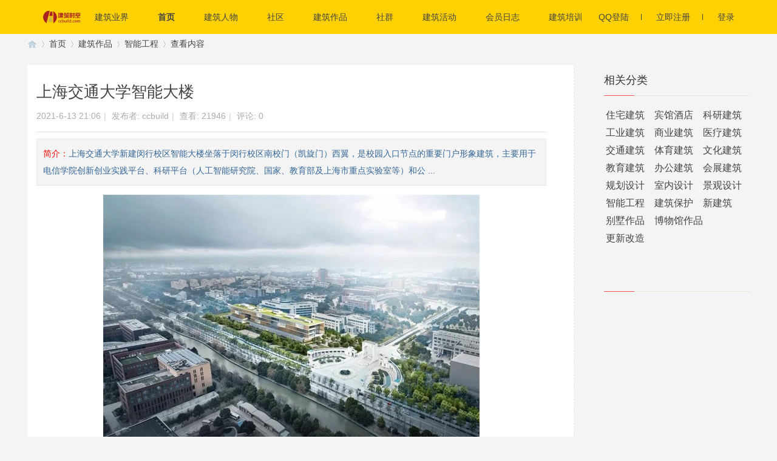

--- FILE ---
content_type: text/html; charset=gbk
request_url: http://www.ccbuild.com/article-602010-1.html
body_size: 9061
content:
<!DOCTYPE html PUBLIC "-//W3C//DTD XHTML 1.0 Transitional//EN" "http://www.w3.org/TR/xhtml1/DTD/xhtml1-transitional.dtd"><html xmlns="http://www.w3.org/1999/xhtml"><head>     <meta name="renderer" content="webkit"><meta http-equiv="X-UA-Compatible" content="IE=edge,chrome=1" /><meta http-equiv="Content-Type" content="text/html; charset=gbk" /><title>上海交通大学智能大楼 - 智能工程 -  建筑时空 -  Powered by Discuz!</title><meta name="keywords" content="上海交通大学智能大楼" /><meta name="description" content="上海交通大学新建闵行校区智能大楼坐落于闵行校区南校门（凯旋门）西翼，是校园入口节点的重要门户形象建筑，主要用于电信学院创新创业实践平台、科研平台（人工智能研究院、国家、教育部及上海市重点实验室等）和公 ... ,建筑时空" /><meta name="generator" content="Discuz! X3.4" /><meta name="author" content="Discuz! Team and Comsenz UI Team" /><meta name="copyright" content="2001-2013 Comsenz Inc." /><meta name="MSSmartTagsPreventParsing" content="True" /><meta http-equiv="MSThemeCompatible" content="Yes" /><base href="http://www.ccbuild.com/" /><link rel="stylesheet" type="text/css" href="data/cache/style_32_common.css?D6O" /><link rel="stylesheet" type="text/css" href="data/cache/style_32_portal_view.css?D6O" /><link rel="stylesheet" href="template/iscwo_zcool_new/iscwo/css/common.css"><link rel="stylesheet" href="template/iscwo_zcool_new/iscwo/css/allCardStyle.css"><link rel="stylesheet" href="template/iscwo_zcool_new/iscwo/css/commentWidget.css"><script type="text/javascript">var STYLEID = '32', STATICURL = 'static/', IMGDIR = 'template/iscwo_zcool_new/iscwo/common/', VERHASH = 'D6O', charset = 'gbk', discuz_uid = '0', cookiepre = 'BGwP_b157_', cookiedomain = '.ccbuild.com', cookiepath = '/', showusercard = '1', attackevasive = '0', disallowfloat = 'newthread', creditnotice = '1|威望|,2|金钱|,3|贡献|', defaultstyle = '', REPORTURL = 'aHR0cDovL3d3dy5jY2J1aWxkLmNvbS9hcnRpY2xlLTYwMjAxMC0xLmh0bWw=', SITEURL = 'http://www.ccbuild.com/', JSPATH = 'data/cache/', CSSPATH = 'data/cache/style_', DYNAMICURL = '';</script><script src="data/cache/common.js?D6O" type="text/javascript"></script><script src="https://pagead2.googlesyndication.com/pagead/js/adsbygoogle.js?client=ca-pub-7742049184496236" type="text/javascript"     crossorigin="anonymous"></script><script type="text/javascript">window.onerror=function(){return true;} </script><meta name="application-name" content="建筑时空" /><meta name="msapplication-tooltip" content="建筑时空" /><meta name="msapplication-task" content="name=首页;action-uri=http://www.ccbuild.com;icon-uri=http://www.ccbuild.com/template/iscwo_zcool_new/iscwo/common//portal.ico" /><meta name="msapplication-task" content="name=社区;action-uri=http://bbs.ccbuild.com;icon-uri=http://www.ccbuild.com/template/iscwo_zcool_new/iscwo/common//bbs.ico" /><meta name="msapplication-task" content="name=社群;action-uri=http://g.ccbuild.com;icon-uri=http://www.ccbuild.com/template/iscwo_zcool_new/iscwo/common//group.ico" /><script src="data/cache/portal.js?D6O" type="text/javascript"></script></head><body id="nv_portal" class="pg_view" onkeydown="if(event.keyCode==27) return false;"><div id="append_parent"></div><div id="ajaxwaitid"></div><div id="body"><header><nav><div class="logo"><a href="http://ccbuild.com/" title="建筑时空"><i></i></a></div><div class="menu"><form id="scbar_form" method="post" autocomplete="off" onsubmit="searchFocus($('scbar_txt'))" action="search.php?searchsubmit=yes" target="_blank"><input type="hidden" name="mod" value="forum" /><div class="search-input-hull hide"><span class="search-ipt"></span><input type="text" name="srchtxt" placeholder="" value="" id="nav-search-ipt" ><span class="search-cancel"></span><div id="search-content" class="search-content"><div class="search-content-list"><div class="search-title">热搜</div><div class="hot-list search-l"><a href="search.php?mod=forum&amp;srchtxt=%BB%EE%B6%AF&amp;formhash=84a9bfab&amp;searchsubmit=true&amp;source=hotsearch" target="_blank" sc="1">活动</a></div><div class="hot-list search-l"><a href="search.php?mod=forum&amp;srchtxt=%BD%BB%D3%D1&amp;formhash=84a9bfab&amp;searchsubmit=true&amp;source=hotsearch" target="_blank" sc="1">交友</a></div><div class="hot-list search-l"><a href="search.php?mod=forum&amp;srchtxt=discuz&amp;formhash=84a9bfab&amp;searchsubmit=true&amp;source=hotsearch" target="_blank" sc="1">discuz</a></div></div></div></div></form><div class="menu-box"><ul class="menu-list-content"><li class="header-menu-withmore" id="mn_P1" ><a href="http://www.ccbuild.com/portal.php?mod=list&catid=1" hidefocus="true"  >建筑业界 </a></li><li class="header-menu-withmore current" id="mn_portal" ><a href="http://www.ccbuild.com" hidefocus="true" title="Portal"  >首页<span>Portal</span> </a></li><li class="header-menu-withmore" id="mn_P2" ><a href="http://www.ccbuild.com/portal.php?mod=list&catid=2" hidefocus="true"  >建筑人物 </a></li><li class="header-menu-withmore" id="mn_forum" ><a href="http://bbs.ccbuild.com" hidefocus="true" title="BBS"  >社区<span>BBS</span> </a></li><li class="header-menu-withmore" id="mn_P3" ><a href="http://www.ccbuild.com/portal.php?mod=list&catid=3" hidefocus="true"  >建筑作品 </a></li><li class="header-menu-withmore" id="mn_group" ><a href="http://g.ccbuild.com" hidefocus="true" title="Group"  >社群<span>Group</span> </a></li><li class="header-menu-withmore" id="mn_P6" ><a href="http://www.ccbuild.com/portal.php?mod=list&catid=6" hidefocus="true"  >建筑活动 </a></li><li class="header-menu-withmore" id="mn_home" ><a href="http://ccbuild.com/home.php?mod=space&do=blog" hidefocus="true" title="Blog"  >会员日志<span>Blog</span> </a></li><li class="header-menu-withmore" id="mn_P40" ><a href="http://www.ccbuild.com/portal.php?mod=list&catid=40" hidefocus="true"  >建筑培训 </a></li><li class="header-menu-withmore" id="mn_home_13" ><a href="http://ccbuild.com/home.php?mod=space&do=album" hidefocus="true" title="Album"  >会员相册<span>Album</span> </a></li><li class="more-menu header-menu-withmore "><span class="menu-tit-box"><i></i><sup class="subnav-dot-sup"></sup></span><div class="menu-list hide"><p><a href="javascript:;"  onclick="setHomepage('http://www.ccbuild.com/');">设为首页</a></p><p><a href="http://www.ccbuild.com/"  onclick="addFavorite(this.href, '建筑时空');return false;">收藏本站</a></p><p><a href="http://bbs.ccbuild.com" >建筑论坛</a></p><p><a href="http://g.ccbuild.com" >建筑圈子</a></p></div></li></ul></div></div><div class="search"><i></i></div><div class="user-center"><ul class="unlogin"><li><a href="http://www.ccbuild.com/connect.php?mod=login&op=init&referer=portal.php%3Fmod%3Dview%26aid%3D602010%26page%3D1&statfrom=login">QQ登陆<i></i></a><a href="member.php?mod=register">立即注册<i></i></a><a href="member.php?mod=logging&amp;action=login" onClick="showWindow('login', this.href)">登录</a></li></ul></div></nav></header><div id="wp" class="main-wrapper wp"><!--备注：是否显示默认论坛样式，"yes"为是"no"为不是，设置为yes会显示默认论坛样式，设置为no显示我们演示站模板样式--><!--备注：是否显示AJAX翻页模式，"yes"为是"no"为不是，设置为yes会显示AJAX无刷新翻页，设置为no显示传统页码翻页--><!--[name]Moment - 资讯内页2[/name]-->

<script src="data/cache/forum_viewthread.js?D6O" type="text/javascript"></script>
<script type="text/javascript">zoomstatus = parseInt(1), imagemaxwidth = '600', aimgcount = new Array();</script>

<div id="pt" class="bm cl">
  <div class="z"> <a href="./" class="nvhm" title="首页">建筑时空</a> <em>&rsaquo;</em> <a href="http://www.ccbuild.com/portal.php">首页</a> <em>&rsaquo;</em> 
     
    <a href="http://www.ccbuild.com/portal.php?mod=list&catid=3">建筑作品</a><em>&rsaquo;</em> 
     
    <a href="http://www.ccbuild.com/portal.php?mod=list&catid=61">智能工程</a> <em>&rsaquo;</em> 查看内容 </div>
</div>

 <style id="diy_style" type="text/css">
</style>
<div class="wp"> 
  <!--[diy=diy1]-->
  <div id="diy1" class="area"></div>
  <!--[/diy]--> 
</div>
<div id="ct" class="ct2 wp cl">
  <div class="mn">
    <div class="bm vw">
      <div class="h hm">
        <h1 class="ph">上海交通大学智能大楼 </h1>
        <p class="xg1"> 2021-6-13 21:06<span class="pipe">|</span> 发布者: <a href="http://ccbuild.com/home.php?mod=space&amp;uid=1">ccbuild</a><span class="pipe">|</span> 查看: <em id="_viewnum">21946</em><span class="pipe">|</span> 评论: 0 
           
           
          
           
          
           
          
           
        </p>
      </div>
      
      <!--[diy=diysummarytop]-->
      <div id="diysummarytop" class="area"></div>
      <!--[/diy]--> 
      
            <div class="s">
        <div><strong>简介：</strong>上海交通大学新建闵行校区智能大楼坐落于闵行校区南校门（凯旋门）西翼，是校园入口节点的重要门户形象建筑，主要用于电信学院创新创业实践平台、科研平台（人工智能研究院、国家、教育部及上海市重点实验室等）和公 ...</div>
        </div>
       
      
      <!--[diy=diysummarybottom]-->
      <div id="diysummarybottom" class="area"></div>
      <!--[/diy]-->
      
      <div class="d"> 
        
        <!--[diy=diycontenttop]-->
        <div id="diycontenttop" class="area"></div>
        <!--[/diy]-->
        
        <table cellpadding="0" cellspacing="0" class="vwtb">
          <tr>
            <td id="article_content"> 
               
              <p class="normalPic" style="margin: 0px; padding: 0px 0px 10px; font-size: 15px; font-weight: bold; text-align: center; font-family: &#229;ˉ°&#238;&#8224;&#191;è’&#8249;é—&#8224;&#229;‘′&#231;2|, Arial, sans-serif;"><img alt="" height="405" src="data/attachment/portal/202106/13/210629vrw2whqj10w32vhr.jpg" width="750" style="border: 0px;"></p><p class="normalPara" style="margin: 0px 0px 10px; padding: 0px; line-height: 2; text-align: justify; text-indent: 2em; font-family: &#229;ˉ°&#238;&#8224;&#191;è’&#8249;é—&#8224;&#229;‘′&#231;2|, Arial, sans-serif; font-size: 15px;">上海交通大学新建闵行校区智能大楼坐落于闵行校区南校门（凯旋门）西翼，是校园入口节点的重要门户形象建筑，主要用于电信学院创新创业实践平台、科研平台（人工智能研究院、国家、教育部及上海市重点实验室等）和公共服务测试平台，旨在为上交大建设“世界一流大学”打造一流科研实验平台。</p><p class="normalPic" style="margin: 0px; padding: 0px 0px 10px; font-size: 15px; font-weight: bold; text-align: center; font-family: &#229;ˉ°&#238;&#8224;&#191;è’&#8249;é—&#8224;&#229;‘′&#231;2|, Arial, sans-serif;"><img alt="" src="data/attachment/portal/202106/13/210630ake59jmbcbbi5mmz.jpg" style="border: 0px;"></p><p class="normalPic" style="margin: 0px; padding: 0px 0px 10px; font-size: 15px; font-weight: bold; text-align: center; font-family: &#229;ˉ°&#238;&#8224;&#191;è’&#8249;é—&#8224;&#229;‘′&#231;2|, Arial, sans-serif;"><span style="text-indent: 2em;">校园轴线</span></p><p class="normalPara" style="margin: 0px 0px 10px; padding: 0px; line-height: 2; text-align: justify; text-indent: 2em; font-family: &#229;ˉ°&#238;&#8224;&#191;è’&#8249;é—&#8224;&#229;‘′&#231;2|, Arial, sans-serif; font-size: 15px;">根据同济设计集团建筑设计一院近期发布的中标设计方案所示，智能大楼总建筑面积约4.02万平方米，其中地上约2.78万平方米，地下约1.24万平方米。建设地块总用地面积约1.87万平方米，东西长约355米，南北宽约55米，用地狭长、进深较窄，对建筑的平面布置和形体布局提出了挑战。</p><p class="normalPic" style="margin: 0px; padding: 0px 0px 10px; font-size: 15px; font-weight: bold; text-align: center; font-family: &#229;ˉ°&#238;&#8224;&#191;è’&#8249;é—&#8224;&#229;‘′&#231;2|, Arial, sans-serif;"><img alt="" src="data/attachment/portal/202106/13/210630xu95lhjlqcjl2jcl.jpg" style="border: 0px;"></p><p class="normalPic" style="margin: 0px; padding: 0px 0px 10px; font-size: 15px; font-weight: bold; text-align: center; font-family: &#229;ˉ°&#238;&#8224;&#191;è’&#8249;é—&#8224;&#229;‘′&#231;2|, Arial, sans-serif;"><span style="text-indent: 2em;">校园内主立面效果图</span></p><p class="normalPara" style="margin: 0px 0px 10px; padding: 0px; line-height: 2; text-align: justify; text-indent: 2em; font-family: &#229;ˉ°&#238;&#8224;&#191;è’&#8249;é—&#8224;&#229;‘′&#231;2|, Arial, sans-serif; font-size: 15px;"><span style="text-indent: 2em;">建筑顺应地形特点沿东西水平展开，根据功能需求设置了三大功能块——</span></p><p class="normalPara" style="margin: 0px 0px 10px; padding: 0px; line-height: 2; text-align: justify; text-indent: 2em; font-family: &#229;ˉ°&#238;&#8224;&#191;è’&#8249;é—&#8224;&#229;‘′&#231;2|, Arial, sans-serif; font-size: 15px;"><span style="text-indent: 2em;">国家与上海重点实验室，位于东侧面向校门，展示形象，便于参观；</span></p><p class="normalPara" style="margin: 0px 0px 10px; padding: 0px; line-height: 2; text-align: justify; text-indent: 2em; font-family: &#229;ˉ°&#238;&#8224;&#191;è’&#8249;é—&#8224;&#229;‘′&#231;2|, Arial, sans-serif; font-size: 15px;">人工智能研究院，地处中部，上下贯通，功能完整；</p><p class="normalPara" style="margin: 0px 0px 10px; padding: 0px; line-height: 2; text-align: justify; text-indent: 2em; font-family: &#229;ˉ°&#238;&#8224;&#191;è’&#8249;é—&#8224;&#229;‘′&#231;2|, Arial, sans-serif; font-size: 15px;">创新创业平台体量，面向西侧水体，注重安静的环境与景观的利用。</p><p class="normalPara" style="margin: 0px 0px 10px; padding: 0px; line-height: 2; text-align: justify; text-indent: 2em; font-family: &#229;ˉ°&#238;&#8224;&#191;è’&#8249;é—&#8224;&#229;‘′&#231;2|, Arial, sans-serif; font-size: 15px;">各功能块之间利用中庭、连廊、平台，形成丰富的共享与交流场地，彼此独立又相互联系。智能大楼总长度218.7米，建成后，将是国内高校中鲜有的超长体量科研实验建筑。</p><p class="normalPic" style="margin: 0px; padding: 0px 0px 10px; font-size: 15px; font-weight: bold; text-align: center; font-family: &#229;ˉ°&#238;&#8224;&#191;è’&#8249;é—&#8224;&#229;‘′&#231;2|, Arial, sans-serif;"><img alt="" src="data/attachment/portal/202106/13/210630j8l0in484rvakt8a.jpg" style="border: 0px;"></p><p class="normalPic" style="margin: 0px; padding: 0px 0px 10px; font-size: 15px; font-weight: bold; text-align: center; font-family: &#229;ˉ°&#238;&#8224;&#191;è’&#8249;é—&#8224;&#229;‘′&#231;2|, Arial, sans-serif;">中部平台透视图</p><p class="normalPara" style="margin: 0px 0px 10px; padding: 0px; line-height: 2; text-align: justify; text-indent: 2em; font-family: &#229;ˉ°&#238;&#8224;&#191;è’&#8249;é—&#8224;&#229;‘′&#231;2|, Arial, sans-serif; font-size: 15px;">“数字画卷”和“生态绿舟”是两大核心设计理念：</p><p class="normalPara" style="margin: 0px 0px 10px; padding: 0px; line-height: 2; text-align: justify; text-indent: 2em; font-family: &#229;ˉ°&#238;&#8224;&#191;è’&#8249;é—&#8224;&#229;‘′&#231;2|, Arial, sans-serif; font-size: 15px;">“数字画卷”</p><p class="normalPic" style="margin: 0px; padding: 0px 0px 10px; font-size: 15px; font-weight: bold; text-align: center; font-family: &#229;ˉ°&#238;&#8224;&#191;è’&#8249;é—&#8224;&#229;‘′&#231;2|, Arial, sans-serif;"><img alt="" src="data/attachment/portal/202106/13/210631q6oaxaosaov65tlv.jpg" style="border: 0px;"></p><p class="normalPara" style="margin: 0px 0px 10px; padding: 0px; line-height: 2; text-align: justify; text-indent: 2em; font-family: &#229;ˉ°&#238;&#8224;&#191;è’&#8249;é—&#8224;&#229;‘′&#231;2|, Arial, sans-serif; font-size: 15px;">徐徐展开的建筑立面如数字编码丰富多变，流动的信息恰似山水形态化成凝固建筑，立面肌理虚实渐变，宛若一幅画卷展示着校园形象，灵动而富有层次。</p><p class="normalPara" style="margin: 0px 0px 10px; padding: 0px; line-height: 2; text-align: justify; text-indent: 2em; font-family: &#229;ˉ°&#238;&#8224;&#191;è’&#8249;é—&#8224;&#229;‘′&#231;2|, Arial, sans-serif; font-size: 15px;">“生态绿舟”</p><p class="normalPic" style="margin: 0px; padding: 0px 0px 10px; font-size: 15px; font-weight: bold; text-align: center; font-family: &#229;ˉ°&#238;&#8224;&#191;è’&#8249;é—&#8224;&#229;‘′&#231;2|, Arial, sans-serif;"><img alt="" src="data/attachment/portal/202106/13/210632ym4ibfzrwcm6lboc.jpg" style="border: 0px;"></p><p class="normalPara" style="margin: 0px 0px 10px; padding: 0px; line-height: 2; text-align: justify; text-indent: 2em; font-family: &#229;ˉ°&#238;&#8224;&#191;è’&#8249;é—&#8224;&#229;‘′&#231;2|, Arial, sans-serif; font-size: 15px;">目前这片区域是校园中难得的一块草木葱郁、配备有健身步道的带状公园，设计方案将用连续的绿化屋面再现原始记忆，不失为人人共享的公共空间。</p><p class="normalPara" style="margin: 0px 0px 10px; padding: 0px; line-height: 2; text-align: justify; text-indent: 2em; font-family: &#229;ˉ°&#238;&#8224;&#191;è’&#8249;é—&#8224;&#229;‘′&#231;2|, Arial, sans-serif; font-size: 15px;">在对上交大校园色彩分析的基础上，设计师选用了代表“交大红”的红色陶板和代表“交大灰”的浅色清水混凝土做为立面材料。</p><p class="normalPic" style="margin: 0px; padding: 0px 0px 10px; font-size: 15px; font-weight: bold; text-align: center; font-family: &#229;ˉ°&#238;&#8224;&#191;è’&#8249;é—&#8224;&#229;‘′&#231;2|, Arial, sans-serif;"><img alt="" src="data/attachment/portal/202106/13/210632koyhug4c2hdgwx4d.jpg" style="border: 0px;"></p><p class="normalPic" style="margin: 0px; padding: 0px 0px 10px; font-size: 15px; font-weight: bold; text-align: center; font-family: &#229;ˉ°&#238;&#8224;&#191;è’&#8249;é—&#8224;&#229;‘′&#231;2|, Arial, sans-serif;">南侧沿街效果图</p><p class="normalPara" style="margin: 0px 0px 10px; padding: 0px; line-height: 2; text-align: justify; text-indent: 2em; font-family: &#229;ˉ°&#238;&#8224;&#191;è’&#8249;é—&#8224;&#229;‘′&#231;2|, Arial, sans-serif; font-size: 15px;">主立面由7种标准板块通过陶板与玻璃的渐变拼接而成，可根据室内不同功能需求调整窗墙比。主入口中庭及东侧局部采用通高玻璃幕墙，虚实结合，主次有致。</p><p class="normalPara" style="margin: 0px 0px 10px; padding: 0px; line-height: 2; text-align: justify; text-indent: 2em; font-family: &#229;ˉ°&#238;&#8224;&#191;è’&#8249;é—&#8224;&#229;‘′&#231;2|, Arial, sans-serif; font-size: 15px;">设计师衷心希望，智能大楼能为师生创造一个开放共享、智能智慧、灵活可变的工作学习和实验研究环境。</p><p class="normalPic" style="margin: 0px; padding: 0px 0px 10px; font-size: 15px; font-weight: bold; text-align: center; font-family: &#229;ˉ°&#238;&#8224;&#191;è’&#8249;é—&#8224;&#229;‘′&#231;2|, Arial, sans-serif;"><img alt="" src="data/attachment/portal/202106/13/210633vhpnqoqppjhho7qz.jpg" style="border: 0px;"></p><p class="normalPic" style="margin: 0px; padding: 0px 0px 10px; font-size: 15px; font-weight: bold; text-align: center; font-family: &#229;ˉ°&#238;&#8224;&#191;è’&#8249;é—&#8224;&#229;‘′&#231;2|, Arial, sans-serif;">主入口透视</p><p class="normalPic" style="margin: 0px; padding: 0px 0px 10px; font-size: 15px; font-weight: bold; text-align: center; font-family: &#229;ˉ°&#238;&#8224;&#191;è’&#8249;é—&#8224;&#229;‘′&#231;2|, Arial, sans-serif;"><img alt="" src="data/attachment/portal/202106/13/210633zll8mh7d0iqlizlm.jpg" style="border: 0px;"></p><p class="normalPic" style="margin: 0px; padding: 0px 0px 10px; font-size: 15px; font-weight: bold; text-align: center; font-family: &#229;ˉ°&#238;&#8224;&#191;è’&#8249;é—&#8224;&#229;‘′&#231;2|, Arial, sans-serif;"><span style="text-indent: 2em;">地下一层室内大台阶透视图</span></p><p class="normalPic" style="margin: 0px; padding: 0px 0px 10px; font-size: 15px; font-weight: bold; text-align: center; font-family: &#229;ˉ°&#238;&#8224;&#191;è’&#8249;é—&#8224;&#229;‘′&#231;2|, Arial, sans-serif;"><span style="text-indent: 2em;"><img alt="" height="395" src="data/attachment/portal/202106/13/210634yfjs4lz2rfz1o7b7.jpg" width="750" style="border: 0px;"></span></p><p class="normalPic" style="margin: 0px; padding: 0px 0px 10px; font-size: 15px; font-weight: bold; text-align: center; font-family: &#229;ˉ°&#238;&#8224;&#191;è’&#8249;é—&#8224;&#229;‘′&#231;2|, Arial, sans-serif;">实验室参观走道与半开放研讨空间室内效果图</p><p class="normalPara" style="margin: 0px 0px 10px; padding: 0px; line-height: 2; text-align: justify; text-indent: 2em; font-family: &#229;ˉ°&#238;&#8224;&#191;è’&#8249;é—&#8224;&#229;‘′&#231;2|, Arial, sans-serif; font-size: 15px;">图文来源：同济大学建筑设计研究院（集团）有限公司</p> </td>
          </tr>
        </table>
         
                
        <div class="o cl ptm pbm"> 
        
        
        <div class="z">
        <div class="bdsharebuttonbox"><a href="#" class="bds_more" data-cmd="more"></a><a href="#" class="bds_qzone" data-cmd="qzone" title="分享到QQ空间"></a><a href="#" class="bds_tsina" data-cmd="tsina" title="分享到新浪微博"></a><a href="#" class="bds_tqq" data-cmd="tqq" title="分享到腾讯微博"></a><a href="#" class="bds_renren" data-cmd="renren" title="分享到人人网"></a><a href="#" class="bds_weixin" data-cmd="weixin" title="分享到微信"></a></div>
<script>window._bd_share_config={"common":{"bdSnsKey":{},"bdText":"","bdMini":"2","bdMiniList":false,"bdPic":"","bdStyle":"0","bdSize":"24"},"share":{},"image":{"viewList":["qzone","tsina","tqq","renren","weixin"],"viewText":"分享到：","viewSize":"24"},"selectShare":{"bdContainerClass":null,"bdSelectMiniList":["qzone","tsina","tqq","renren","weixin"]}};with(document)0[(getElementsByTagName('head')[0]||body).appendChild(createElement('script')).src='http://bdimg.share.baidu.com/static/api/js/share.js?v=89860593.js?cdnversion='+~(-new Date()/36e5)];</script>
        
        </div>
        
           
          <a href="http://ccbuild.com/home.php?mod=spacecp&amp;ac=favorite&amp;type=article&amp;id=602010&amp;handlekey=favoritearticlehk_602010" id="a_favorite" onclick="showWindow(this.id, this.href, 'get', 0);" class="oshr ofav">收藏</a> 
           
          <a href="misc.php?mod=invite&amp;action=article&amp;id=602010" id="a_invite" onclick="showWindow('invite', this.href, 'get', 0);" class="oshr oivt">邀请</a> </div>
        
        <!--[diy=diycontentbottom]-->
        <div id="diycontentbottom" class="area"></div>
        <!--[/diy]--> 
        
        <script src="data/cache/home.js?D6O" type="text/javascript"></script>
        <div id="click_div"> 
          <table cellpadding="0" cellspacing="0" class="atd">
<tr><td>
<a href="http://ccbuild.com/home.php?mod=spacecp&amp;ac=click&amp;op=add&amp;clickid=1&amp;idtype=aid&amp;id=602010&amp;hash=bb7a82686a357b6cac3df9746633c4eb&amp;handlekey=clickhandle" id="click_aid_602010_1" onclick="showWindow(this.id, this.href);doane(event);">
<img src="static/image/click/luguo.gif" alt="" /><br />路过</a>
</td>
<td>
<a href="http://ccbuild.com/home.php?mod=spacecp&amp;ac=click&amp;op=add&amp;clickid=2&amp;idtype=aid&amp;id=602010&amp;hash=bb7a82686a357b6cac3df9746633c4eb&amp;handlekey=clickhandle" id="click_aid_602010_2" onclick="showWindow(this.id, this.href);doane(event);">
<img src="static/image/click/leiren.gif" alt="" /><br />雷人</a>
</td>
<td>
<a href="http://ccbuild.com/home.php?mod=spacecp&amp;ac=click&amp;op=add&amp;clickid=3&amp;idtype=aid&amp;id=602010&amp;hash=bb7a82686a357b6cac3df9746633c4eb&amp;handlekey=clickhandle" id="click_aid_602010_3" onclick="showWindow(this.id, this.href);doane(event);">
<img src="static/image/click/woshou.gif" alt="" /><br />握手</a>
</td>
<td>
<a href="http://ccbuild.com/home.php?mod=spacecp&amp;ac=click&amp;op=add&amp;clickid=4&amp;idtype=aid&amp;id=602010&amp;hash=bb7a82686a357b6cac3df9746633c4eb&amp;handlekey=clickhandle" id="click_aid_602010_4" onclick="showWindow(this.id, this.href);doane(event);">
<img src="static/image/click/xianhua.gif" alt="" /><br />鲜花</a>
</td>
<td>
<a href="http://ccbuild.com/home.php?mod=spacecp&amp;ac=click&amp;op=add&amp;clickid=5&amp;idtype=aid&amp;id=602010&amp;hash=bb7a82686a357b6cac3df9746633c4eb&amp;handlekey=clickhandle" id="click_aid_602010_5" onclick="showWindow(this.id, this.href);doane(event);">
<img src="static/image/click/jidan.gif" alt="" /><br />鸡蛋</a>
</td>
</tr>
</table>
<script type="text/javascript">
function errorhandle_clickhandle(message, values) {
if(values['id']) {
showCreditPrompt();
show_click(values['idtype'], values['id'], values['clickid']);
}
}
</script>

 
        </div>
        
         
        
        <!--[diy=diycontentclickbottom]-->
        <div id="diycontentclickbottom" class="area"></div>
        <!--[/diy]--> 
        
      </div>
       
      
       
      
            <div class="pren pbm cl"> 
        <em class="z">上一篇：<a href="http://www.ccbuild.com/article-572807-1.html">韩国国家智能中心和新闻中心获胜方案</a></em> 
        <em class="y">下一篇：<a href="http://www.ccbuild.com/article-602545-1.html">京东方（成都）创新中心</a></em> 
      </div>
       
    </div>
    
    <!--[diy=diycontentrelatetop]-->
    <div id="diycontentrelatetop" class="area"></div>
    <!--[/diy]--> 
    
     
    
     
    
    <!--[diy=diycontentrelate]-->
    <div id="diycontentrelate" class="area"></div>
    <!--[/diy]--> 
     
     
    <div id="comment" class="bm">
  <div class="portal_tit cl"> 
    <em>已有 0 人参与</em>
    
    <h3>会员评论</h3>
  </div>
  <div id="comment_ul"> 
    
     
    
        
    
    
    <form id="cform" name="cform" action="portal.php?mod=portalcp&ac=comment" method="post" autocomplete="off">
<div class="tedt" id="tedt">
<div class="area">
<textarea name="message" rows="3" class="pt" id="message"   placeholder="登录后才能发表内容及参与互动" onkeydown="ctrlEnter(event, 'commentsubmit_btn');"></textarea>
</div>
</div>
                <div class="mb15 cl">


<input type="hidden" name="portal_referer" value="portal.php?mod=view&aid=602010#comment">
<input type="hidden" name="referer" value="portal.php?mod=view&aid=602010#comment" />
<input type="hidden" name="id" value="0" />
<input type="hidden" name="idtype" value="" />
<input type="hidden" name="aid" value="602010">
<input type="hidden" name="formhash" value="84a9bfab">
<input type="hidden" name="replysubmit" value="true">
<input type="hidden" name="commentsubmit" value="true" />
<p class="pt10 cl y"><button type="submit" name="commentsubmit_btn" id="commentsubmit_btn" value="true" class="pn y"><strong>评论</strong></button></p>
                </div>
</form>
    
    
    

   
    
        <script type="text/javascript">
    jQuery(function(){
jQuery("#tedt .pt").focus(function(){
  jQuery(this).addClass("bgchange");
}).blur(function(){
  jQuery(this).removeClass("bgchange");
});
    });
    </script> 

    
     
    <ul>
        </ul>
    <p class="ptn cl" style=" text-align:center">
              </p>
  </div>
</div>
 
         
    <!--[diy=diycontentcomment]-->
    <div id="diycontentcomment" class="area"></div>
    <!--[/diy]--> 
    
  </div>
  <div class="sd pph"> 
    
        
    <div class="drag"> 
      <!--[diy=diyrighttop]-->
      <div id="diyrighttop" class="area"></div>
      <!--[/diy]--> 
    </div>
    
    <!-- 分类 -->
    <div class="list_box cl"> 
            <div class="portal_tit cl">
        <h2>相关分类</h2>
      </div>
      <div class="portal_sort">
        <ul>
          <li><a href="http://www.ccbuild.com/portal.php?mod=list&catid=46">住宅建筑</a></li>
<li><a href="http://www.ccbuild.com/portal.php?mod=list&catid=47">宾馆酒店</a></li>
<li><a href="http://www.ccbuild.com/portal.php?mod=list&catid=48">科研建筑</a></li>
<li><a href="http://www.ccbuild.com/portal.php?mod=list&catid=49">工业建筑</a></li>
<li><a href="http://www.ccbuild.com/portal.php?mod=list&catid=50">商业建筑</a></li>
<li><a href="http://www.ccbuild.com/portal.php?mod=list&catid=51">医疗建筑</a></li>
<li><a href="http://www.ccbuild.com/portal.php?mod=list&catid=52">交通建筑</a></li>
<li><a href="http://www.ccbuild.com/portal.php?mod=list&catid=53">体育建筑</a></li>
<li><a href="http://www.ccbuild.com/portal.php?mod=list&catid=54">文化建筑</a></li>
<li><a href="http://www.ccbuild.com/portal.php?mod=list&catid=55">教育建筑</a></li>
<li><a href="http://www.ccbuild.com/portal.php?mod=list&catid=56">办公建筑</a></li>
<li><a href="http://www.ccbuild.com/portal.php?mod=list&catid=57">会展建筑</a></li>
<li><a href="http://www.ccbuild.com/portal.php?mod=list&catid=58">规划设计</a></li>
<li><a href="http://www.ccbuild.com/portal.php?mod=list&catid=59">室内设计</a></li>
<li><a href="http://www.ccbuild.com/portal.php?mod=list&catid=60">景观设计</a></li>
<li><a href="http://www.ccbuild.com/portal.php?mod=list&catid=61">智能工程</a></li>
<li><a href="http://www.ccbuild.com/portal.php?mod=list&catid=62">建筑保护</a></li>
<li><a href="http://www.ccbuild.com/portal.php?mod=list&catid=116">新建筑</a></li>
<li><a href="http://www.ccbuild.com/portal.php?mod=list&catid=414">别墅作品</a></li>
<li><a href="http://www.ccbuild.com/portal.php?mod=list&catid=415">博物馆作品</a></li>
<li><a href="http://www.ccbuild.com/portal.php?mod=list&catid=417">更新改造</a></li>
        </ul>
      </div>
      
       
    </div>
    <div class="list_box">
      <div class="list_focuss cl">
          <!--[diy=jeavi_list_focuss]-->
          <div id="jeavi_list_focuss" class="area"></div>
          <!--[/diy]--> 
      </div>
       <script type="text/javascript">jQuery(".list_focuss").slide({titCell:".hd ul",mainCell:".bd ul", effect:"left", delayTime:800,vis:1,scroll:1,easing:"easeOutCubic",autoPage:true,autoPlay:true  });</script>
    </div>
    
   <!-- 推荐阅读 -->
    <div class="sbody cl"> 
      <!--[diy=sbody]-->
      <div id="sbody" class="area"></div>
      <!--[/diy]--> 
    </div>
    

  <!-- 文章排行 -->
    <div class="hbody mb30 cl">
      <div class="portal_tit hd cl"> 
        
        <!--[diy=hbodytit]-->
        <div id="hbodytit" class="area"></div>
        <!--[/diy]--> 
      </div>
      <div class=" bd">
        <ul>
          <!--[diy=hbody]-->
          <div id="hbody" class="area"></div>
          <!--[/diy]-->
        </ul>
        <ul>
          <!--[diy=hbody1]-->
          <div id="hbody1" class="area"></div>
          <!--[/diy]-->
        </ul>
      </div>
    </div>
    <script type="text/javascript">jQuery(".hbody").slide({ titCell:".hd li", mainCell:".bd",delayTime:0 });</script> 
    
    <div class="list_box cl" id="r_ad"> 
      
      <!--[diy=list_ad]-->
      <div id="list_ad" class="area"></div>
      <!--[/diy]--> 
      
    </div>
    <div class="drag"> 
      <!--[diy=diy2]-->
      <div id="diy2" class="area"></div>
      <!--[/diy]--> 
    </div>
    
     
    
  </div>
</div>


<div class="wp mtn"> 
  <!--[diy=diy3]-->
  <div id="diy3" class="area"></div>
  <!--[/diy]--> 
</div>
<input type="hidden" id="portalview" value="1">
<script type="text/javascript">

jQuery(function() { 
    var elm = jQuery('#r_ad'); 
    var startPos = jQuery(elm).offset().top; 
    jQuery.event.add(window, "scroll", function() { 
        var p = jQuery(window).scrollTop(); 
        jQuery(elm).css('position',((p) > startPos) ? 'fixed' : 'static'); 
        jQuery(elm).css('top',((p) > startPos) ? '60px' : ''); 
    }); 
}); 
</script> </div><div class="back-to-top"><a href="javascript:;" class="totop"></a></div><footer id="v-footer"><div class="footer-wrapper"><div class="footer-wrapper-top"><div class="footer-wrapper-top-left"><a href="javascript:;" class="footer-mobile"><i class="hide"></i>移动版</a><a href="http://bbs.ccbuild.com/forum.php?mod=misc&action=showdarkroom" >小黑屋</a><a href="http://bbs.ccbuild.com/archiver/" >Archiver</a><a href="http://www.ccbuild.com" target="_blank">建筑时空</a></div><div class="footer-wrapper-top-right"><a href="javascript:;" class="weixin"><i class="hide"></i></a><a href="#" class="weibo" target="_blank"></a></div></div><div class="footer-wrapper-bottom"><span><a href="https://beian.miit.gov.cn/" target="_blank">京ICP备2022000969号-2</a></span><i></i><span>GMT+8, 2026-1-21 10:33</span><i></i><span id="debuginfo">Processed in 0.066511 second(s), 23 queries.</span><span class="copyrightLink">Powered by <a href="http://www.discuz.net" target="_blank">Discuz!</a> X3.4&copy; 2001-2013 <a href="http://www.comsenz.com" target="_blank">Comsenz Inc.</a></span></div></div></footer><div class="shade hide"></div></div><script src="template/iscwo_zcool_new/iscwo/js/jquery-1.10.2.min.js" type="text/javascript"></script><script>jQuery.noConflict();</script><!----><script src="template/iscwo_zcool_new/iscwo/js/navComScript.js" type="text/javascript"></script><script src="template/iscwo_zcool_new/iscwo/js/main.js" type="text/javascript"></script><script src="home.php?mod=misc&ac=sendmail&rand=1768962801" type="text/javascript"></script><div id="scrolltop"><span hidefocus="true"><a title="返回顶部" onclick="window.scrollTo('0','0')" class="scrolltopa" ><b>返回顶部</b></a></span></div><script type="text/javascript">_attachEvent(window, 'scroll', function () { showTopLink(); });checkBlind();</script></body></html>

--- FILE ---
content_type: text/html; charset=utf-8
request_url: https://www.google.com/recaptcha/api2/aframe
body_size: 258
content:
<!DOCTYPE HTML><html><head><meta http-equiv="content-type" content="text/html; charset=UTF-8"></head><body><script nonce="EDs3aEYHiJOgI9gRwfoEgQ">/** Anti-fraud and anti-abuse applications only. See google.com/recaptcha */ try{var clients={'sodar':'https://pagead2.googlesyndication.com/pagead/sodar?'};window.addEventListener("message",function(a){try{if(a.source===window.parent){var b=JSON.parse(a.data);var c=clients[b['id']];if(c){var d=document.createElement('img');d.src=c+b['params']+'&rc='+(localStorage.getItem("rc::a")?sessionStorage.getItem("rc::b"):"");window.document.body.appendChild(d);sessionStorage.setItem("rc::e",parseInt(sessionStorage.getItem("rc::e")||0)+1);localStorage.setItem("rc::h",'1768962807641');}}}catch(b){}});window.parent.postMessage("_grecaptcha_ready", "*");}catch(b){}</script></body></html>

--- FILE ---
content_type: text/css
request_url: http://www.ccbuild.com/template/iscwo_zcool_new/iscwo/css/common.css
body_size: 13748
content:
@charset "UTF-8";
/*-- 页面辅助文字 --*/
/*-- 页面辅助文字 --*/
/* -- 按钮 -- */
/*-- 文本截取，超出一行行加省略号 --*/
/*-- 文本截取，超出两行加省略号 --*/
/*-- 圆角 --*/
/*-- inline-block --*/
/*-- 透明度 --*/
/*-- 一级下拉菜单样式 --*/
/*-- 导航下拉菜单原始样式 --*/
/*-- 导航下拉菜单hover样式 --*/
/*-- new标记 --*/
/*-- 分隔符 --*/
/*-- 按钮通用 --*/
/*-- 卡片透明度 --*/
/*-- 小三角朝下投影效果 --*/
/*-- 页面辅助文字 --*/
/*-- 页面辅助文字 --*/
/* -- 按钮 -- */
/*-- 文本截取，超出一行行加省略号 --*/
/*-- 文本截取，超出两行加省略号 --*/
/*-- 圆角 --*/
/*-- inline-block --*/
/*-- 透明度 --*/
/*-- 一级下拉菜单样式 --*/
/*-- 导航下拉菜单原始样式 --*/
/*-- 导航下拉菜单hover样式 --*/
/*-- new标记 --*/
/*-- 分隔符 --*/
/*-- 按钮通用 --*/
/*-- 卡片透明度 --*/
/*-- 小三角朝下投影效果 --*/
header {
  width: 100%;
  height: 56px;
  background: #ffd100; }
  header nav {
    height: 56px;
    margin: 0 70px;
    position: relative;
    /*-- logo --*/
    /*-- 导航菜单 --*/
    /*-- 用户中心 --*/ }
	header nav .logo i {
	background: url("../images/svg/logo.png") no-repeat;
    width: 120px;
    height: 20px;
    display: block;
    background-size: contain; }
    header nav .logo {
      position: absolute;
      top: 18px;
      left: 0; }
    header nav .menu {
      height: 56px;
      margin: 0 auto; }
      header nav .menu .search-input-hull {
        width: 540px;
        margin: 0 auto;
        position: relative;
        z-index: 9; }
        header nav .menu .search-input-hull .search-ipt {
          display: inline-block;
          background: url("../images/svg/nav-search.svg?v=1") no-repeat;
          width: 19px;
          height: 21px;
          position: absolute;
          top: 20px;
          z-index: 1; }
        header nav .menu .search-input-hull input {
          width: 540px;
          height: 56px;
          color: #444444;
          background: #ffd100;
          position: absolute;
          font-size: 14px;
          line-height: 50px;
          padding-left: 40px; }
        header nav .menu .search-input-hull .search-cancel {
          display: inline-block;
          background: url("../images/common/guanbihover.svg") no-repeat;
          width: 14px;
          height: 14px;
          position: absolute;
          right: 0;
          top: 26px;
          cursor: pointer; }
        header nav .menu .search-input-hull .search-content {
          width: 540px;
          background: #ffffff;
          box-shadow: 0px 1px 12px 0px rgba(0, 0, 0, 0.2);
          border-radius: 0 0 4px 4px;
          color: #444444;
          position: absolute;
          top: 56px;
          overflow: hidden; }
          header nav .menu .search-input-hull .search-content .search-title {
            height: 40px;
            line-height: 40px;
            padding-left: 20px;
            font-size: 12px;
            color: #bbbbbb; }
          header nav .menu .search-input-hull .search-content .more-link a {
            color: #d36f16; }
          header nav .menu .search-input-hull .search-content .more-link-margin {
            margin-bottom: 20px; }
          header nav .menu .search-input-hull .search-content .check-all {
            height: 44px;
            line-height: 44px;
            border-top: 1px solid #f2f2f2;
            width: 100%;
            color: #444444;
            display: inline-block;
            text-align: center; }
          header nav .menu .search-input-hull .search-content .search-content-list .search-l.active {
            background: #f2f2f2; }
          header nav .menu .search-input-hull .search-content .search-no-find {
            line-height: 40px;
            padding: 0 20px;
            color: #bbbbbb; }
          header nav .menu .search-input-hull .search-content .hot-list:hover {
            background: #f2f2f2; }
          header nav .menu .search-input-hull .search-content .hot-list.hot-list-designer img {
            width: 20px;
            height: 20px;
            border-radius: 50%;
            vertical-align: middle;
            margin-right: 10px; }
          header nav .menu .search-input-hull .search-content .search-content-list {
            overflow: hidden; }
            header nav .menu .search-input-hull .search-content .search-content-list > .hot-list:first {
              margin-top: 9px; }
            header nav .menu .search-input-hull .search-content .search-content-list .hot-list {
              height: 40px;
              line-height: 40px; }
              header nav .menu .search-input-hull .search-content .search-content-list .hot-list a {
                display: inline-block;
                width: 100%;
                padding: 0 20px;
                -webkit-box-sizing: border-box;
                -moz-box-sizing: border-box;
                box-sizing: border-box; }
      header nav .menu input[placeholder],
      header nav .menu [placeholder],
      header nav .menu *[placeholder] {
        color: #444444 !important; }
      header nav .menu .menu-box {
        text-align: center; }
        header nav .menu .menu-box > ul.menu-list-content {
          height: 56px;
          margin: 0 auto;
          display: inline-block; }
          header nav .menu .menu-box > ul.menu-list-content li {
            float: left;
            cursor: pointer;
            height: 56px;
            line-height: 56px;
            text-align: start;
            text-align: left; }
            header nav .menu .menu-box > ul.menu-list-content li a {
              display: inline-block;
              padding: 0 24px; }
            header nav .menu .menu-box > ul.menu-list-content li a span{
			  display: none; }
            header nav .menu .menu-box > ul.menu-list-content li span.menu-tit-box {
              padding: 0 20px; }
            header nav .menu .menu-box > ul.menu-list-content li:hover {
              background: #282828;
              color: #ffd100; }
            header nav .menu .menu-box > ul.menu-list-content li.current a {
              font-weight: 600; }
      header nav .menu .discover {
        position: relative;
        cursor: pointer; }
        header nav .menu .discover:hover {
          background: #444444;
          color: #ffd100; }
          header nav .menu .discover:hover .menu-list {
            display: block; }
        header nav .menu .discover .discover-box {
          width: 664px;
          padding: 0;
          left: 0; }
          header nav .menu .discover .discover-box .discover-box-list {
            border-bottom: 1px solid #eaeaea;
            line-height: 0;
            overflow: hidden;
            padding: 11px 17px 17px 17px; }
            header nav .menu .discover .discover-box .discover-box-list div {
              float: left;
              width: 90px;
              height: 28px;
              line-height: 28px;
              position: relative;
              margin-top: 4px;
              text-align: center; }
            header nav .menu .discover .discover-box .discover-box-list a {
              display: inline-block;
              min-width: 42px;
              height: 28px;
              line-height: 28px;
              padding: 0 7px;
              text-align: center;
              position: relative;
              margin: 0 6px;
              border-radius: 4px; }
              header nav .menu .discover .discover-box .discover-box-list a:hover {
                background: #ffd100;
                color: #444444; }
          header nav .menu .discover .discover-box .discover-check-all {
            padding: 0 30px;
            line-height: 51px; }
            header nav .menu .discover .discover-box .discover-check-all a {
              margin-right: 40px;
              color: #444444;
              padding-right: 15px;
              background: url(../images/svg/gengduojiantou.svg) no-repeat right;
              background-size: 10px 10px; }
              header nav .menu .discover .discover-box .discover-check-all a:hover {
                color: #d36f16;
                background: url(../images/svg/gengduojiantou2.svg) no-repeat right;
                background-size: 10px 10px; }
          header nav .menu .discover .discover-box i {
            display: inline-block;
            width: 1px;
            height: 14px;
            background: #dddddd;
            position: absolute;
            top: 5px;
            right: 0px; }
          header nav .menu .discover .discover-box a i:not(:last-child) {
            width: 0; }
      header nav .menu .header-menu-withmore {
        position: relative;
        cursor: pointer; }
        header nav .menu .header-menu-withmore:hover {
          background: #444444;
          color: #ffd100; }
          header nav .menu .header-menu-withmore:hover .menu-list {
            display: block; }
        header nav .menu .header-menu-withmore p {
          padding-left: 0; }
          header nav .menu .header-menu-withmore p a {
            width: 152px;
            padding-left: 20px; }
      header nav .menu .more-menu {
        position: relative;
        cursor: pointer; }
        header nav .menu .more-menu .menu-list p {
          padding-left: 0; }
          header nav .menu .more-menu .menu-list p a {
            width: 152px;
            padding-left: 20px;
            position: relative; }
        header nav .menu .more-menu i {
          display: inline-block;
          background-image: url("../images/svg/nav-more.svg");
          background-repeat: no-repeat;
          background-position: left center;
          width: 20px;
          height: 56px; }
        header nav .menu .more-menu:hover i {
          background-image: url("../images/svg/nav-more-hover.svg");
          width: 20px;
          height: 56px; }
        header nav .menu .more-menu:hover .menu-list {
          display: block; }
      header nav .menu .menu-list {
        width: 152px;
        padding: 6px 0;
        position: absolute;
        background: #ffffff;
        top: 56px;
        left: 0;
        border-radius: 0 0 4px 4px;
        box-shadow: 0px 1px 12px 0px rgba(0, 0, 0, 0.2);
        color: #444444;
        z-index: 14; }
        header nav .menu .menu-list p {
          height: 44px;
          line-height: 44px;
          cursor: pointer; }
          header nav .menu .menu-list p:hover {
			width: 100%;
            background: #ffd100; }
          header nav .menu .menu-list p a {
            display: inline-block; }
        header nav .menu .menu-list sup.subnav-dot-sup {
          top: 12px; }
    header nav .search {
      position: absolute;
      top: 0;
      right: 192px;
      width: 60px;
      height: 56px;
      text-align: center;
      line-height: 56px;
      cursor: pointer; }
      header nav .search i {
        display: inline-block;
        background: url("../images/svg/nav-search.svg?v=1") no-repeat 0 0px;
        width: 20px;
        height: 20px;
        margin-top: 18px; }
      header nav .search:hover {
        background: #282828; }
        header nav .search:hover i {
          background: url("../images/svg/nav-search-hover.svg?v=1") no-repeat; }
    header nav .user-center {
      width: auto;
      height: 56px;
      position: absolute;
      top: 0;
      right: 0px; }
      header nav .user-center .login {
        float: right; }
        header nav .user-center .login .user .user-list {
          position: relative;
          padding: 13px 20px; }
          header nav .user-center .login .user .user-list sup.subnav-dot-sup {
            top: 10px;
            right: 14px; }
      header nav .user-center .unlogin {
        float: right; }
        header nav .user-center .unlogin li {
          line-height: 56px; }
        header nav .user-center .unlogin a {
          margin-left: 20px;
          padding: 0; }
        header nav .user-center .unlogin i {
          display: inline-block;
          width: 1px;
          height: 10px;
          background: #444444;
          margin-left: 20px; }
      header nav .user-center .menu-list {
        width: 180px;
        position: absolute;
        right: 0;
        border-radius: 0 0 4px 4px;
        background: #ffffff;
        box-shadow: 0px 1px 12px 0px rgba(0, 0, 0, 0.2);
        border-radius: 0 0 4px 4px;
        color: #444444;
        z-index: 14; }
        header nav .user-center .menu-list a {
          padding: 0; }
        header nav .user-center .menu-list p {
          height: 44px;
          line-height: 44px;
          padding-left: 20px;
          cursor: pointer; }
          header nav .user-center .menu-list p:hover {
            background: #ffd100; }
      header nav .user-center ul li {
        float: left;
        cursor: pointer; }
        header nav .user-center ul li a {
          padding: 18px 20px;
          display: inline-block; }
      header nav .user-center ul li:not(.user) .upload-link,
      header nav .user-center ul li:not(.user) .message-list {
        height: 20px; }
      header nav .user-center ul .upload a:after {
        content: '';
        display: inline-block;
        background: url("../images/svg/nav-upload.svg") no-repeat;
        width: 24px;
        height: 20px; }
      header nav .user-center ul .upload:hover {
        background: #282828; }
        header nav .user-center ul .upload:hover a.upload-link:after {
          background: url("../images/svg/nav-upload-hover.svg") no-repeat; }
      header nav .user-center ul .message-vime {
        position: relative;
        height: 56px; }
        header nav .user-center ul .message-vime a.message-list {
          position: relative; }
          header nav .user-center ul .message-vime a.message-list i {
            display: inline-block;
            background: url("../images/svg/nav-message.svg") no-repeat;
            width: 18px;
            height: 20px; }
          header nav .user-center ul .message-vime a.message-list sup.subnav-num-sup {
            left: 26px; }
          header nav .user-center ul .message-vime a.message-list sup.subnav-dot-sup {
            right: 12px;
            top: 14px; }
        header nav .user-center ul .message-vime:hover {
          background: #282828; }
          header nav .user-center ul .message-vime:hover a.message-list i {
            background: url("../images/svg/nav-message-hover.svg") no-repeat; }
        header nav .user-center ul .message-vime .message-box {
          width: 300px;
          padding: 0; }
          header nav .user-center ul .message-vime .message-box section {
            height: 52px;
            line-height: 52px;
            border-bottom: 1px solid #dedede;
            padding: 0 30px;
            text-align: left;
            position: relative;
            font-size: 16px;
            cursor: default; }
            header nav .user-center ul .message-vime .message-box section span {
              font-size: 12px;
              color: #999999;
              position: absolute;
              right: 30px;
              cursor: pointer; }
          header nav .user-center ul .message-vime .message-box .message-box-list-wrapper {
            height: 225px;
            position: relative; }
          header nav .user-center ul .message-vime .message-box ul.message-box-list {
            height: 225px;
            overflow-y: auto;
            overflow: hidden; }
            header nav .user-center ul .message-vime .message-box ul.message-box-list li {
              width: 240px;
              max-height: 70px;
              line-height: 25px;
              padding: 10px 30px;
              border-bottom: 1px solid #f2f2f2;
              word-wrap: break-word;
              position: relative; }
              header nav .user-center ul .message-vime .message-box ul.message-box-list li a {
                display: inline-block;
                max-height: 70px;
                text-overflow: -o-ellipsis-lastline;
                overflow: hidden;
                text-overflow: ellipsis;
                display: -webkit-box;
                display: -moz-box;
                -webkit-line-clamp: 2;
                -webkit-box-orient: vertical;
                -moz-line-clamp: 2; }
              header nav .user-center ul .message-vime .message-box ul.message-box-list li a.readed {
                color: #bbbbbb; }
              header nav .user-center ul .message-vime .message-box ul.message-box-list li:hover {
                background: #ffd100; }
                header nav .user-center ul .message-vime .message-box ul.message-box-list li:hover a {
                  color: #282828; }
              header nav .user-center ul .message-vime .message-box ul.message-box-list li b {
                font-weight: bold; }
              header nav .user-center ul .message-vime .message-box ul.message-box-list li span {
                display: block;
                position: relative; }
              header nav .user-center ul .message-vime .message-box ul.message-box-list li .msg-box-num {
                background: #000000;
                display: inline-block;
                text-align: center;
                border-radius: 10px;
                padding: 0 5px;
                font-size: 12px;
                color: #ffffff;
                vertical-align: middle;
                margin-left: 10px;
                line-height: 15px;
                position: absolute;
                right: 30px;
                top: 15px;
                opacity: 0.3; }
            header nav .user-center ul .message-vime .message-box ul.message-box-list .news-circle a {
              width: 210px; }
            header nav .user-center ul .message-vime .message-box ul.message-box-list .no-news-circle a {
              width: auto; }
            header nav .user-center ul .message-vime .message-box ul.message-box-list .message-list-1 {
              display: inline-block;
              background: url("../images/message-list-1.png") no-repeat 0 4px;
              width: 16px;
              height: 28px;
              float: left; }
            header nav .user-center ul .message-vime .message-box ul.message-box-list .message-list-2 {
              display: inline-block;
              background: url("../images/message-list-2.png") no-repeat 0 4px;
              width: 16px;
              height: 28px;
              float: left; }
            header nav .user-center ul .message-vime .message-box ul.message-box-list .message-list-3 {
              display: inline-block;
              background: url("../images/message-list-3.png") no-repeat 0 4px;
              width: 16px;
              height: 28px;
              float: left; }
          header nav .user-center ul .message-vime .message-box .check-all {
            display: inline-block;
            width: 300px;
            line-height: 44px;
            text-align: center;
            vertical-align: middle;
            color: #444444;
            border-top: 1px solid #eaeaea; }
      header nav .user-center ul .current-style {
        background: #282828; }
        header nav .user-center ul .current-style a.message-list i {
          background: url("../images/svg/nav-message-hover.svg") no-repeat; }
      header nav .user-center ul .user:hover {
        background: #282828; }
        header nav .user-center ul .user:hover .menu-list {
          display: block; }
      header nav .user-center ul .user a.user-list img {
        width: 30px;
        height: 30px;
        vertical-align: middle;
        border-radius: 50%; }
      header nav .user-center ul .user .user-box {
        padding: 0; }
        header nav .user-center ul .user .user-box section {
          line-height: 60px;
          border-bottom: 1px solid #eeeeee;
          text-align: left;
          padding-left: 20px;
          font-weight: 600; }
          header nav .user-center ul .user .user-box section a {
            display: inline-block;
            width: 100%; }
        header nav .user-center ul .user .user-box .personal-page i {
          display: inline-block;
          background: url("../images/message-list-1.png") no-repeat;
          width: 16px;
          height: 16px; }
        header nav .user-center ul .user .user-box .works-manange i {
          display: inline-block;
          background: url("../images/message-list-1.png") no-repeat;
          width: 16px;
          height: 16px; }
        header nav .user-center ul .user .user-box .user-box-list {
          padding: 6px 0; }
          header nav .user-center ul .user .user-box .user-box-list p {
            padding-left: 0; }
          header nav .user-center ul .user .user-box .user-box-list .user-box-list-area:not(:last-child) {
            border-bottom: 1px solid #eaeaea; }
          header nav .user-center ul .user .user-box .user-box-list .user-box-list-area a {
            display: inline-block;
            width: 152px;
            padding-left: 20px;
            position: relative; }
            header nav .user-center ul .user .user-box .user-box-list .user-box-list-area a sup {
              top: 12px; }

#nav-search-ipt:focus {
  background: none !important; }

/*-- 导航红色标签 --*/
.new-red-public {
  display: inline-block;
  text-align: center;
  background: #f4523b;
  border-radius: 10px;
  padding: 0 5px;
  font-size: 12px;
  color: #f9f9f9;
  vertical-align: middle;
  margin-left: -10px;
  line-height: 15px; }

.new-red {
  width: 28px;
  height: 16px;
  margin-left: 12px; }

.new-red-active {
  position: absolute;
  top: 10px;
  height: 16px; }

* + html .menu-tit-box i {
  margin-top: 10px; }

*html .menu-tit-box i {
  margin-top: 10px; }

.header {
  width: 100%;
  height: 56px; }

.header-absolute {
  position: absolute;
  z-index: 10; }

/*-- 页面辅助文字 --*/
/*-- 页面辅助文字 --*/
/* -- 按钮 -- */
/*-- 文本截取，超出一行行加省略号 --*/
/*-- 文本截取，超出两行加省略号 --*/
/*-- 圆角 --*/
/*-- inline-block --*/
/*-- 透明度 --*/
/*-- 一级下拉菜单样式 --*/
/*-- 导航下拉菜单原始样式 --*/
/*-- 导航下拉菜单hover样式 --*/
/*-- new标记 --*/
/*-- 分隔符 --*/
/*-- 按钮通用 --*/
/*-- 卡片透明度 --*/
/*-- 小三角朝下投影效果 --*/
#v-footer {
  width: 100%;
  height: 206px;
  background: #282828;
  color: #666666; }
  #v-footer .footer-wrapper {
    height: 100%;
    margin: 0 auto;
    background: #282828; }
    #v-footer .footer-wrapper .footer-wrapper-top {
      width: 100%;
      height: 130px;
      line-height: 130px;
      border-bottom: 1px solid #333333; }
      #v-footer .footer-wrapper .footer-wrapper-top a:hover {
        color: #999999; }
      #v-footer .footer-wrapper .footer-wrapper-top .footer-wrapper-top-left {
        float: left; }
        #v-footer .footer-wrapper .footer-wrapper-top .footer-wrapper-top-left a {
          margin-right: 38px; }
        #v-footer .footer-wrapper .footer-wrapper-top .footer-wrapper-top-left .footer-mobile {
          position: relative; }
          #v-footer .footer-wrapper .footer-wrapper-top .footer-wrapper-top-left .footer-mobile i {
            position: absolute;
            background: url("../images/footer-mobile-code.png") no-repeat;
            width: 122px;
            height: 131px;
            bottom: 23px;
            left: -20px; }
          #v-footer .footer-wrapper .footer-wrapper-top .footer-wrapper-top-left .footer-mobile:hover i {
            display: inline-block; }
        #v-footer .footer-wrapper .footer-wrapper-top .footer-wrapper-top-left .footer-mobile:before {
          content: "";
          display: inline-block;
          background: url("../images/svg/footer-mobile.svg?v=1") no-repeat;
          width: 14px;
          height: 23px;
          vertical-align: middle;
          margin-right: 10px;
          margin-top: -3px; }
      #v-footer .footer-wrapper .footer-wrapper-top .footer-wrapper-top-right {
        float: right; }
        #v-footer .footer-wrapper .footer-wrapper-top .footer-wrapper-top-right .weixin,
        #v-footer .footer-wrapper .footer-wrapper-top .footer-wrapper-top-right .weibo {
          display: inline-block;
          margin-left: 40px; }
        #v-footer .footer-wrapper .footer-wrapper-top .footer-wrapper-top-right .weixin {
          background-position: 0 0;
          width: 25px;
          height: 21px;
          position: relative;
          background: url("../images/svg/footer-share-weixin.svg?v=1") no-repeat; }
          #v-footer .footer-wrapper .footer-wrapper-top .footer-wrapper-top-right .weixin i {
            position: absolute;
            background: url("../images/footer-weixin-code.jpg") no-repeat;
            background-size: 110px 110px;
            -moz-background-size: 110px 110px;
            -webkit-background-size: 110px 110px;
            -o-background-size: 110px 110px;
            width: 110px;
            height: 110px;
            bottom: 40px;
            right: -40px;
            border-radius: 4px;
            -webkit-border-radius: 4px;
            -moz-border-radius: 4px; }
            #v-footer .footer-wrapper .footer-wrapper-top .footer-wrapper-top-right .weixin i:after {
              content: "";
              border-top: 10px solid #fff;
              border-right: 10px solid transparent;
              border-bottom: none;
              border-left: 10px solid transparent;
              position: absolute;
              bottom: -10px;
              left: 50%;
              margin-left: -10px;
              display: block; }
          #v-footer .footer-wrapper .footer-wrapper-top .footer-wrapper-top-right .weixin:hover {
            background: url("../images/svg/footer-share-weixinhover.svg?v=1") no-repeat; }
            #v-footer .footer-wrapper .footer-wrapper-top .footer-wrapper-top-right .weixin:hover i {
              display: inline-block; }
        #v-footer .footer-wrapper .footer-wrapper-top .footer-wrapper-top-right .weibo {
          width: 26px;
          height: 21px;
          background: url("../images/svg/footer-share-weibo.svg?v=1") no-repeat; }
          #v-footer .footer-wrapper .footer-wrapper-top .footer-wrapper-top-right .weibo:hover {
            background: url("../images/svg/footer-share-weibohover.svg?v=1") no-repeat; }
    #v-footer .footer-wrapper .footer-wrapper-bottom {
      margin-top: 20px;
      position: relative; }
      #v-footer .footer-wrapper .footer-wrapper-bottom span {
        font-size: 12px; }
      #v-footer .footer-wrapper .footer-wrapper-bottom i {
        display: inline-block;
        width: 1px;
        height: 12px;
        margin: 0 26px;
        background: #666666;
        vertical-align: middle; }
      #v-footer .footer-wrapper .footer-wrapper-bottom .copyrightLink {
        position: absolute;
        right: 0; }

/*-- 当前变量 --*/
html,
body,
div,
span,
input,
button,
figure,
i,
h1,
h2,
h3,
h4,
h5,
h6,
em,
img,
strong,
sub,
sup,
tt,
dd,
dl,
dt,
form,
label,
table,
caption,
tbody,
tfoot,
thead,
tr,
th,
td,
ul,
ol,
li,
p,
a {
  margin: 0;
  padding: 0; }

h1,
h2,
h3,
h4,
h5,
h6 {
  font-weight: normal; }

html,
body {
  min-width: 1200px;
  height: 100%;
  background: #f4f4f4;
  background-color: #f4f4f4; }

input,
textarea,
select,
button {
  *font-family: inherit;
  *font-size: 14px;
  *border: 0;
  *outline: none; }

button::-moz-focus-inner,
input[type="button"]::-moz-focus-inner {
  border: none;
  padding: 0; }

body {
  font: 14px/1.5 "PingFang SC", "Lantinghei SC", "Microsoft YaHei", "HanHei SC", "Helvetica Neue", "Open Sans", Arial, "Hiragino Sans GB", "微软雅黑", "STHeiti", "WenQuanYi Micro Hei", SimSun, sans-serif; }

img {
  border: 0; }

ul li {
  list-style-type: none; }

a {
  text-decoration: none;
  color: inherit; }

a:hover {
  text-decoration: none; }

a[class|=btn] {
  display: inline-block;
  vertical-align: top;
  *vertical-align: auto;
  zoom: 1;
  *display: inline; }

input[type="checkbox"],
input[type="radio"] {
  -webkit-box-sizing: border-box;
  -moz-box-sizing: border-box;
  box-sizing: border-box;
  padding: 0; }

i {
  font-style: normal; }

b {
  font-weight: normal; }

main {
  display: block; }

input:-webkit-autofill, textarea:-webkit-autofill, select:-webkit-autofill {
  background-color: #FFFFFF !important;
  background-image: none !important;
  color: #333 !important;
  -webkit-box-shadow: 0 0 0px 1000px #f4f4f4 inset; }

input::-webkit-input-placeholder,
textarea::-webkit-input-placeholder {
  /* WebKit browsers */
  color: #bbbbbb; }

input:-moz-placeholder,
textarea:-moz-placeholder {
  /* Mozilla Firefox 4 to 18 */
  color: #bbbbbb; }

input::-moz-placeholder,
textarea::-moz-placeholder {
  /* Mozilla Firefox 19+ */
  color: #bbbbbb; }

input:-ms-input-placeholder,
textarea:-ms-input-placeholder {
  /* Internet Explorer 10+ */
  color: #bbbbbb; }

input:-webkit-autofill:focus,
textarea:-webkit-autofill:focus {
  -webkit-box-shadow: 0 0 0px 1000px #ffffff inset; }

input[type=text]:focus,
input[type=password]:focus,
textarea:focus {
  background: #ffffff; }

#body,
#login-body {
  min-height: 100%;
  *position: relative;
  background: #f4f4f4;
  -webkit-box-sizing: border-box;
  -moz-box-sizing: border-box;
  box-sizing: border-box; }

#login-body {
  background: url("../images/login-ground1.jpg") no-repeat;
  -moz-background-size: cover;
  -webkit-background-size: cover;
  -o-background-size: cover;
  background-size: cover; }

.main-wrapper {
  margin-bottom: 40px; }

.block {
  display: block; }

.left {
  float: left; }

.right {
  float: right; }

.clear {
  clear: both; }

.mt-10 {
  margin-top: 10px; }

div.mt-20,
a.mt-20 {
  margin-top: 20px; }

.mt-30 {
  margin-top: 30px; }

.pt-30 {
  padding-top: 30px; }

.clearfix:after {
  clear: both;
  content: ' ';
  display: block;
  font-size: 0;
  line-height: 0;
  visibility: hidden;
  width: 0;
  height: 0; }

.clearfix {
  zoom: 1; }

.ranking-new {
  font-size: 12px;
  background: #F34D37;
  display: inline-block;
  color: #FFFFFF;
  border-radius: 8px;
  padding: 0 6px;
  line-height: 16px;
  margin-left: 8px; }

.container-area {
  margin: 20px auto 0;
  *zoom: 1; }
  .container-area:after {
    content: "";
    display: table; }
  .container-area:after {
    clear: both; }

.border-bottom {
  border-bottom: 1px solid #eeeeee; }

.border-top {
  border-top: 1px solid #eeeeee; }

.border-radius-top {
  border-radius: 4px 4px 0 0; }

.border-radius-bottom {
  border-radius: 0 0 4px 4px; }

.hightlight {
  color: #f4523b; }

/*--按钮样式--*/
.btn-default-main {
  color: #444444;
  background: #ffd100;
  border: 1px solid #ffd100;
  border-radius: 4px;
  cursor: pointer;
  text-align: center; }
  .btn-default-main:hover {
    color: #444444;
    background: #ffe366;
    border: 1px solid #ffe366; }

.btn-default-secondary {
  color: #666666;
  background: transparent;
  border: 1px solid #bbbbbb;
  border-radius: 4px;
  cursor: pointer;
  text-align: center; }
  .btn-default-secondary:hover {
    color: #444444;
    background: transparent;
    border: 1px solid #999999; }

.btn-disabled {
  color: #bbbbbb;
  background: #eeeeee;
  border: 1px solid #eeeeee;
  border-radius: 4px;
  cursor: pointer;
  text-align: center;
  cursor: default; }

.disabled {
  color: #bbbbbb !important;
  cursor: default !important; }

.disabled-color {
  color: #bbbbbb !important;
  cursor: default !important; }

.btn-current-big {
  width: 320px;
  height: 42px;
  font-size: 16px; }

.btn-current-middle {
  width: 118px;
  height: 36px;
  line-height: 36px;
  font-size: 14px;
  margin: 0 10px; }

.btn-small {
  width: 76px;
  height: 28px;
  line-height: 28px;
  text-align: center;
  -webkit-box-sizing: border-box;
  -moz-box-sizing: border-box;
  box-sizing: border-box; }

.btn-default-loading {
  color: #444444;
  background: #ffd100;
  border: 1px solid #ffd100;
  border-radius: 4px;
  cursor: pointer;
  text-align: center; }

.btn-current-null {
  min-width: 126px;
  height: 36px;
  padding: 0 19px;
  line-height: 36px; }

.mask-layer-full-screen {
  width: 100%;
  height: 100%;
  position: fixed;
  top: 0;
  background: rgba(0, 0, 0, 0.5);
  z-index: 2; }

.closebtn {
  width: 20px;
  height: 20px;
  background: url(../images/svg/shanchuxiao.svg?v=1) no-repeat;
  display: inline-block;
  vertical-align: middle;
  *vertical-align: auto;
  zoom: 1;
  *display: inline;
  cursor: pointer; }
  .closebtn:hover {
    background: url(../images/svg/shanchuxiaohover.svg?v=1) no-repeat; }

.team-home-bg {
  padding-top: 20px; }

.content-center-box {
  padding: 20px 0; }

.main-wrapper .main-wrapper-advlong-top {
  padding: 20px 0;
  background: #ffffff; }

.mCSB_inside > .mCSB_container {
  margin: 0; }

.mCSB_scrollTools a + .mCSB_draggerContainer {
  margin: 6px 0; }

.zcool-link-color {
  color: #d36f16;
  cursor: pointer; }

.pop-up-confirm .tips-text {
  padding: 56px 30px 0; }

.alert-confirm .tips-text {
  padding: 56px 20px 0; }

.alert-confirm,
.pop-up-confirm {
  padding: 0 0 83px; }
  .alert-confirm .tips-text-normal,
  .pop-up-confirm .tips-text-normal {
    position: absolute;
    top: 50%;
    margin-top: -12px; }
    .alert-confirm .tips-text-normal .medium-text,
    .pop-up-confirm .tips-text-normal .medium-text {
      font-size: 14px; }
    .alert-confirm .tips-text-normal .large-text,
    .pop-up-confirm .tips-text-normal .large-text {
      color: #444444; }
  .alert-confirm .tips-text,
  .pop-up-confirm .tips-text {
    width: 100%;
    font-size: 16px;
    text-align: center;
    color: #666666;
    -webkit-box-sizing: border-box;
    -moz-box-sizing: border-box;
    box-sizing: border-box; }

.pop-up-normal {
  padding: 30px 0; }
  .pop-up-normal .medium-text {
    font-size: 14px; }
  .pop-up-normal .large-text {
    color: #444444; }
  .pop-up-normal .tips-text {
    width: 100%;
    font-size: 16px;
    text-align: center;
    color: #666666;
    -webkit-box-sizing: border-box;
    -moz-box-sizing: border-box;
    box-sizing: border-box; }

.pop-up-normal,
.alert-confirm,
.pop-up-confirm {
  width: 300px;
  background: #ffffff;
  color: #444444;
  position: fixed;
  top: 50%;
  left: 50%;
  margin-left: -150px;
  margin-top: -120px;
  display: block;
  vertical-align: middle;
  z-index: 13;
  box-shadow: 0px 0px 6px rgba(0, 0, 0, 0.2);
  -webkit-box-shadow: 0px 0px 6px rgba(0, 0, 0, 0.2);
  border-radius: 4px;
  -webkit-border-radius: 4px;
  -moz-border-radius: 4px;
  -webkit-box-sizing: border-box;
  -moz-box-sizing: border-box;
  box-sizing: border-box; }
  .pop-up-normal .pop-btn-con,
  .alert-confirm .pop-btn-con,
  .pop-up-confirm .pop-btn-con {
    position: absolute;
    bottom: 20px; }
  .pop-up-normal .pop-confirm,
  .pop-up-normal .pop-cancel,
  .alert-confirm .pop-confirm,
  .alert-confirm .pop-cancel,
  .pop-up-confirm .pop-confirm,
  .pop-up-confirm .pop-cancel {
    font-size: 14px; }

.pop-up-normal .pop-btn-con,
.pop-up-confirm .pop-btn-con {
  width: 100%; }

.alert-confirm .pop-btn-con {
  left: 50%;
  margin-left: -68px; }

.toast-success,
.toast-fail {
  padding: 30px;
  text-align: center;
  z-index: 14;
  width: 300px;
  min-height: 200px;
  background: #ffffff;
  color: #444444;
  position: fixed;
  top: 50%;
  left: 50%;
  margin-left: -150px;
  margin-top: -120px;
  display: block;
  vertical-align: middle;
  z-index: 150;
  box-shadow: 0px 0px 6px rgba(0, 0, 0, 0.2);
  -webkit-box-shadow: 0px 0px 6px rgba(0, 0, 0, 0.2);
  border-radius: 4px;
  -webkit-border-radius: 4px;
  -moz-border-radius: 4px;
  -webkit-box-sizing: border-box;
  -moz-box-sizing: border-box;
  box-sizing: border-box; }
  .toast-success .toast-tips-text,
  .toast-fail .toast-tips-text {
    font-size: 16px;
    margin-top: 14px; }
  .toast-success .toast-socend-text,
  .toast-fail .toast-socend-text {
    font-size: 14px; }

.toast-success .toast-pictrue {
  background-image: url(../images/success.png); }

.toast-fail .toast-pictrue {
  background-image: url(../images/fail.png); }

.toast-pictrue {
  width: 132px;
  height: 100px;
  background-repeat: no-repeat;
  background-position: center;
  background-size: 132px 100px;
  display: inline-block;
  vertical-align: middle;
  *vertical-align: auto;
  zoom: 1;
  *display: inline; }

.error-color {
  color: #f4523b; }

.label-checkbox {
  line-height: 1;
  display: inline-block;
  vertical-align: middle;
  *vertical-align: auto;
  zoom: 1;
  *display: inline;
  cursor: pointer; }
  .label-checkbox input[type="checkbox"] {
    opacity: 0;
    margin-right: 10px;
    vertical-align: middle;
    cursor: pointer; }

.check-c {
  background-image: url("../images/common/checkbox.svg?v=1");
  background-repeat: no-repeat;
  background-size: 14px; }

.check-cd {
  background-image: url("../images/common/checkboxed.svg?v=1");
  background-repeat: no-repeat;
  background-size: 14px; }

.submission {
  cursor: default; }

.air-bubble {
  width: 235px;
  padding: 20px 28px;
  color: #666666;
  background-color: #282828;
  position: absolute;
  left: 50%;
  margin-left: -111px;
  z-index: 3;
  border-radius: 4px;
  -webkit-border-radius: 4px;
  -moz-border-radius: 4px;
  -webkit-box-sizing: border-box;
  -moz-box-sizing: border-box;
  box-sizing: border-box; }
  .air-bubble .recommend-notlogin {
    color: #d36f16;
    margin-right: 5px;
    cursor: pointer; }
  .air-bubble:before {
    content: "";
    display: block;
    border: 10px solid transparent;
    border-bottom: 10px solid #282828;
    position: absolute;
    top: -20px;
    left: 50%;
    margin-left: -10px; }

.air-bubble-tips {
  padding: 20px;
  color: #666666;
  background-color: #282828;
  font-size: 12px;
  position: absolute;
  top: 40px;
  right: 22px;
  z-index: 9;
  display: none;
  border-radius: 4px;
  -webkit-border-radius: 4px;
  -moz-border-radius: 4px;
  -webkit-box-sizing: border-box;
  -moz-box-sizing: border-box;
  box-sizing: border-box; }
  .air-bubble-tips .recommend-notlogin {
    color: #d36f16;
    margin-right: 5px;
    cursor: pointer; }
  .air-bubble-tips:before {
    content: "";
    display: block;
    border: 10px solid transparent;
    border-bottom: 10px solid #282828;
    position: absolute;
    top: -20px;
    left: 50%;
    margin-left: -10px; }

.tab-nav-fixed {
  position: fixed;
  top: 0;
  left: 0;
  right: 0;
  z-index: 11;
  -webkit-transform: translateZ(0);
  box-shadow: 0px 1px 2px rgba(0, 0, 0, 0.1); }

.designer-num {
  font-size: 14px;
  line-height: 14px;
  padding: 20px 0 0px 0;
  color: #666666; }

.album-title {
  line-height: 14px;
  margin: 20px 0;
  color: #666666;
  position: relative; }
  .album-title a {
    position: absolute;
    right: 0;
    color: #d36f16; }
    .album-title a .specific-symbol {
      display: inline-block;
      background: url("../images/all-right-arrow.png") no-repeat;
      width: 6px;
      height: 9px;
      margin-left: 10px; }

.section-title {
  line-height: 14px;
  margin: 20px 0;
  position: relative;
  color: #444444; }
  .section-title .filtrate {
    color: #444444; }
    .section-title .filtrate .specific-symbol {
      display: inline-block;
      background: url("../images/selectarrow.png") no-repeat;
      width: 12px;
      height: 7px;
      margin: 0 0px 1px 6px; }
  .section-title a {
    position: absolute;
    right: 0;
    color: #d36f16; }
    .section-title a .specific-symbol {
      display: inline-block;
      background: url("../images/all-right-arrow.png") no-repeat;
      width: 6px;
      height: 9px; }

.auto-select {
  line-height: 14px; }
  .auto-select input {
    vertical-align: middle;
    opacity: 0; }
  .auto-select .new-user-register {
    float: right;
    color: #d36f16; }
  .auto-select .auto-select-c {
    margin-right: 10px;
    background: url("../images/c.png") no-repeat 0 2px; }
  .auto-select .auto-select-cd {
    background: url("../images/checkbox.png") no-repeat 0 2px; }

.mCS-dark.mCSB_scrollTools .mCSB_dragger .mCSB_dragger_bar.hoverscroll {
  background-color: rgba(0, 0, 0, 0.2);
  transition: all linear 0.2s; }

.mCS-dark.mCSB_scrollTools .mCSB_draggerRail {
  background-color: rgba(0, 0, 0, 0.1); }

.mCS-dark.mCSB_scrollTools .mCSB_dragger .mCSB_dragger_bar {
  background-color: rgba(0, 0, 0, 0.2); }

.mCS-dark.mCSB_scrollTools .mCSB_dragger:active .mCSB_dragger_bar,
.mCS-dark.mCSB_scrollTools .mCSB_dragger.mCSB_dragger_onDrag .mCSB_dragger_bar {
  background-color: rgba(0, 0, 0, 0.2); }

.work-null {
  width: 100%;
  min-height: 349px;
  margin: 20px auto 0;
  text-align: center;
  background: #ffffff;
  border-radius: 4px;
  -webkit-border-radius: 4px;
  -moz-border-radius: 4px;
  -webkit-box-sizing: border-box;
  -moz-box-sizing: border-box;
  box-sizing: border-box; }
  .work-null .work-null-inner {
    padding: 40px 0; }
    .work-null .work-null-inner .null-images {
      display: inline-block;
      background: url("../images/null-page-draw.png") no-repeat;
      width: 280px;
      height: 165px;
      background-size: 280px;
      vertical-align: middle; }
    .work-null .work-null-inner .work-null-tips {
      text-align: center;
      color: #666666;
      margin-top: 26px; }
      .work-null .work-null-inner .work-null-tips .subject-title {
        color: #444444;
        font-size: 16px; }
      .work-null .work-null-inner .work-null-tips .subhead-title {
        font-size: 14px; }
    .work-null .work-null-inner .btn-current-null {
      margin-top: 16px; }

.work-null-nobg {
  background: transparent; }

.deleted-images {
  display: inline-block;
  vertical-align: middle;
  width: 593px;
  height: 267px;
  background: url(../images/notfind.png);
  background-size: 593px 267px;
  -webkit-background-size: 593px 267px;
  -moz-background-size: 593px 267px; }

.msg-box-null {
  text-align: center;
  height: 225px;
  position: absolute;
  top: 0px;
  left: 61px;
  cursor: default; }
  .msg-box-null .msg-box-inner {
    padding-top: 40px; }
    .msg-box-null .msg-box-inner .null-images {
      display: inline-block;
      background: url("../images/null-page-draw.png") no-repeat;
      background-size: 180px;
      width: 180px;
      height: 121px;
      vertical-align: middle; }
    .msg-box-null .msg-box-inner .msg-null-tips {
      line-height: 20px;
      padding: 0;
      margin-top: 0px;
      display: block; }

.active-filter-down .flat .selected:hover {
  opacity: 0.8;
  filter: alpha(opacity=80); }

.textarea-common-style {
  background: #f2f2f2;
  border: 1px solid #dddddd;
  border-radius: 4px;
  resize: none;
  -webkit-box-sizing: border-box;
  -moz-box-sizing: border-box;
  box-sizing: border-box; }

.text-style {
  height: 42px;
  padding-left: 20px;
  padding-right: 20px;
  color: #666666;
  font-size: 14px;
  border: 1px solid #dddddd;
  background: #f4f4f4;
  -webkit-box-sizing: border-box;
  -moz-box-sizing: border-box;
  box-sizing: border-box;
  border-radius: 4px;
  -webkit-border-radius: 4px;
  -moz-border-radius: 4px; }

.text-style.text-withcount {
  padding-right: 40px; }

.textarea-style,
.textarea-style2 {
  width: 100%;
  height: 42px;
  max-height: 134px;
  padding: 10px 20px;
  color: #666666;
  font-size: 14px;
  border: 1px solid #dddddd;
  background: #f4f4f4;
  display: block;
  -webkit-box-sizing: border-box;
  -moz-box-sizing: border-box;
  box-sizing: border-box;
  border-radius: 4px;
  -webkit-border-radius: 4px;
  -moz-border-radius: 4px;
  overflow: hidden;
  resize: none; }

.textarea-style2 {
  height: 108px;
  overflow-y: auto; }

.textarea-style.text-withcount {
  padding-right: 50px; }

.bg-box-radius {
  border-radius: 4px;
  -webkit-border-radius: 4px;
  -moz-border-radius: 4px;
  background: #ffffff; }

.ptb-6 {
  padding: 6px 0; }

.pop-login {
  position: fixed;
  top: 100px;
  left: 50%;
  margin-left: -200px;
  z-index: 13; }

.login-box {
  position: relative; }

.member-login {
  margin-top: -5px;
  padding-bottom: 20px;
  text-align: left;
  border-bottom: 1px solid #eaeaea; }

.body-fixed,
.confirm-body-fixed {
  overflow: hidden; }

.fixed-card {
  position: fixed;
  top: 0; }

.scroll-fixed {
  padding-right: 17px; }

.cursor-default {
  cursor: default; }

.error-prompt {
  color: #f14538;
  font-size: 12px; }
  .error-prompt .error-icon {
    width: 24px;
    height: 24px;
    margin-right: 10px;
    font-style: normal;
    color: #ffffff;
    text-align: center;
    line-height: 24px;
    background: #f14538;
    border-radius: 50%;
    -webkit-border-radius: 50%;
    -moz-border-radius: 50%;
    display: inline-block;
    vertical-align: middle;
    *vertical-align: auto;
    zoom: 1;
    *display: inline; }

/*-- 上下长条广告位 --*/
.advlong-top {
  margin: 0 auto; }
  .advlong-top .advlong-default {
    margin: 0 auto; }
    .advlong-top .advlong-default img {
      width: 100%;
      border-radius: 4px; }

.advlong-bottom {
  margin: 30px auto 0; }
  .advlong-bottom .advlong-default {
    margin: 0 auto; }
    .advlong-bottom .advlong-default img {
      width: 100%;
      border-radius: 4px; }

.discover-type-combobox-mark {
  width: 100%;
  height: 100%;
  background: rgba(0, 0, 0, 0.5);
  position: fixed;
  z-index: 11; }

.verify-code-form {
  width: 120px;
  height: 42px;
  color: #666666;
  background: #ffffff;
  border: 1px solid #dddddd;
  border-radius: 4px;
  -webkit-border-radius: 4px;
  -moz-border-radius: 4px; }
  .verify-code-form:hover {
    border: 1px solid #999999; }

.back-to-top {
  width: 50px;
  position: fixed;
  left: 50%;
  bottom: 240px;
  display: none; }
  .back-to-top a {
    display: inline-block;
    vertical-align: middle;
    *vertical-align: auto;
    zoom: 1;
    *display: inline;
    width: 50px;
    height: 50px;
    margin-bottom: 6px;
    border-radius: 4px;
    -webkit-border-radius: 4px;
    -moz-border-radius: 4px; }
  .back-to-top .totop {
    background-color: #dddddd;
    background-image: url(../images/top.png);
    background-repeat: no-repeat;
    background-position: center; }
    .back-to-top .totop:hover {
      background-image: url(../images/tophover.png); }
  .back-to-top .feed-back {
    font-size: 14px;
    line-height: 18px;
    text-align: center;
    padding-top: 6px;
    -webkit-box-sizing: border-box;
    -moz-box-sizing: border-box;
    box-sizing: border-box; }

sup.subnav-dot-sup {
  display: inline-block;
  width: 8px;
  height: 8px;
  border-radius: 50%;
  background: #ff4a3b;
  margin: 0 0 2px 3px;
  position: absolute;
  top: 20px; }

sup.subnav-num-sup {
  min-width: 7px;
  height: 15px;
  text-align: center;
  background: #f4523b;
  border-radius: 10px;
  padding: 0px 4px;
  font-size: 12px;
  color: #f9f9f9;
  vertical-align: middle;
  line-height: 15px;
  margin: 0 0 2px 3px;
  position: absolute;
  top: 14px; }

.container-area-left {
  float: left; }

.advlong-center .advlong-default {
  height: auto; }

  .work-null {
    max-width: 1130px; }
  .container-area,
  .footer-wrapper,
  .team-bg {
    width: 1130px; }
  .container-area-right {
    width: 900px;
    float: right; }
  .subnav-contentbox {
    width: 1130px; }
  .back-to-top {
    margin-left: 575px; }
  .classify-select .classify-box {
    width: 1130px; }
  .advtop {
    max-width: 1130px; }
    .advtop li {
      max-width: 210px; }
  .advlong-center {
    width: 1130px;
    margin: 0 auto; }
  .advlong-default,
  .advlong-top {
    width: 1130px;
    height: 100px; }
    .advlong-default span,
    .advlong-top span {
      width: 1130px !important;
      height: 100px !important;
      overflow: auto; }
      .advlong-default span a,
      .advlong-top span a {
        width: 1130px !important;
        height: 100px !important; }
      .advlong-default span img,
      .advlong-top span img {
        width: 1130px !important;
        height: 100px !important; }
  .advtop #testac1 span,
  .advtop #testac2 span,
  .advtop #testac3 span,
  .advtop #testac4 span,
  .advtop #testac5 span {
    width: 210px !important;
    height: 168px !important; }
    .advtop #testac1 span a,
    .advtop #testac2 span a,
    .advtop #testac3 span a,
    .advtop #testac4 span a,
    .advtop #testac5 span a {
      width: 210px !important;
      height: 168px !important; }
    .advtop #testac1 span img,
    .advtop #testac2 span img,
    .advtop #testac3 span img,
    .advtop #testac4 span img,
    .advtop #testac5 span img {
      width: 210px !important;
      height: 168px !important; }
  .banner,
  .slider {
    max-width: 1130px;
    height: 300px; }
    .banner img,
    .slider img {
      height: 300px; }
  .content-right-media {
    width: 850px; }
  .hover-content-wrap ul {
    width: 1130px; }
  .detailed-address {
    width: 458px; }
  .my-life-circle-wraper .life-picture-wrap img {
    max-width: 100%; }
  .my-life-circle-wraper .squared-paper img {
    width: 195px;
    height: 195px; }

.radio .radio-0 {
  background: url("../images/common/radioxuanzhong.svg?v=1") no-repeat left; }

.radio .radio-1 {
  background: url("../images/common/radio.svg?v=1") no-repeat left; }

.radio label {
  height: 16px;
  line-height: 1;
  display: inline-block;
  vertical-align: middle;
  *vertical-align: auto;
  zoom: 1;
  *display: inline; }
  .radio label:active {
    background: url("../images/common/radioactive.svg?v=1") no-repeat left; }

.radio label input {
  opacity: 0;
  margin-right: 10px;
  cursor: pointer; }

.empty {
  font-size: 14px;
  color: #666666;
  text-align: center;
  line-height: 156px; }

#page-loading {
  margin: 6px 0 26px 0;
  text-align: center; }

.pinlun-loadding {
  text-align: center;
  margin: 6px 0 26px 0; }

.loading {
  text-align: center;
  padding: 30px 0;
  line-height: 200px; }

.error-pictrue {
  min-height: 500px;
  height: calc(100vh - 96px - 206px);
  text-align: center; }
  .error-pictrue .error-content {
    width: 100%;
    min-height: 321px;
    font-size: 16px;
    color: #282828;
    background-repeat: no-repeat;
    background-position: center top;
    position: absolute;
    top: 50%;
    margin-top: -242px; }

.five-error-pictrue {
  height: 100%;
  text-align: center; }
  .five-error-pictrue .error-content {
    width: 100%;
    padding-top: 165px;
    font-size: 16px;
    color: #282828; }

.zcool-skip-inner {
  text-align: center;
  margin-top: 70px; }
  .zcool-skip-inner .zcool-skip-tips {
    font-size: 16px;
    color: #444444; }
  .zcool-skip-inner .skip-images {
    background: url("../common/images/skip404.png") no-repeat;
    width: 179px;
    height: 179px;
    margin: 30px auto; }
  .zcool-skip-inner .time-tips {
    font-size: 14px;
    color: #444444;
    margin-bottom: 24px; }
    .zcool-skip-inner .time-tips span {
      color: #ea4335; }
  .zcool-skip-inner .btn-default-secondary {
    background: #f4f4f4; }
  .zcool-skip-inner .btn-current-skip {
    width: 118px;
    height: 40px;
    line-height: 40px; }




.ellipsis {
  white-space: nowrap;
  text-overflow: ellipsis;
  overflow: hidden; }

.main-bg-color {
  background: #ffd100;
  color: #333333; }

.main-link-color {
  color: #d36f16; }

.hide {
  display: none; }

.medium-title {
  font-size: 14px;
  color: #666666; }

.select-shixin-arrow {
  display: inline-block;
  width: 11px;
  height: 6px;
  margin-left: 10px;
  background: url(../images/svg/shixinjiantou.svg) no-repeat; }

.expression-box {
  height: 38px;
  line-height: 18px;
  margin-top: 15px;
  font-size: 12px;
  color: #666666; }
  .expression-box .biaoqing {
    padding-left: 30px;
    background-image: url(../images/svg/biaoqing.svg);
    background-repeat: no-repeat;
    background-position: left center;
    float: left; 
	background-size: contain;}
    .expression-box .biaoqing:hover {
      color: #d36f16; }

.center-section-wrap {
  width: 900px;
  margin: 20px auto 0;
  background: #ffffff;
  border-radius: 4px;
  -webkit-border-radius: 4px;
  -moz-border-radius: 4px;
  overflow: hidden; }

.trade-tips {
  color: #bbbbbb;
  display: inline-block;
  vertical-align: middle;
  *vertical-align: auto;
  zoom: 1;
  *display: inline;
  margin-bottom: 20px; }

.arrowhead-style {
  color: #bbbbbb; }

.popFace.scrollbar,
.scrollbar {
  overflow: hidden;
  overflow-y: scroll; }

.scrollbar::-webkit-scrollbar {
  width: 4px;
  background-color: #f2f2f2; }

.scrollbar::-webkit-scrollbar-track {
  border-radius: 50px;
  background-color: transparent; }

.flat .old option {
  display: none;
  height: 0;
  border: 0;
  outline: none; }

/*定义滑块，内阴影及圆角*/
.scrollbar::-webkit-scrollbar-thumb {
  height: 40px;
  border-radius: 50px;
  -webkit-box-shadow: inset 0 0 6px rgba(0, 0, 0, 0.2);
  background-color: rgba(0, 0, 0, 0.2); }

.text-ifram {
  position: relative; }

.counter {
  position: absolute;
  right: 20px;
  font-style: normal;
  font-size: 12px;
  color: #999999; }

.count {
  position: absolute;
  line-height: 1;
  right: 20px;
  font-style: normal;
  font-size: 12px;
  color: #999999;
  bottom: 15px; }

input[type=text]:focus,
input[type=password]:focus,
textarea:focus {
  background: #ffffff;
  color: #444444; }

input[type='text'].borderred,
textarea.borderred {
  border: 1px solid #f4523b !important; }

.warning,
.exceeded {
  color: #F00 !important; }

.shade {
  width: 100%;
  height: 100%;
  background: rgba(0, 0, 0, 0.5);
  position: fixed;
  top: 0;
  left: 0;
  z-index: 9990; }

.pop-up {
  color: #444444;
  background: #ffffff;
  box-shadow: 0px 0px 6px rgba(0, 0, 0, 0.2);
  -webkit-box-shadow: 0px 0px 6px rgba(0, 0, 0, 0.2);
  position: fixed;
  left: 50%;
  top: 50%;
  z-index: 9999;
  border-radius: 4px;
  -webkit-border-radius: 4px;
  -moz-border-radius: 4px; }

.popup-title {
  padding: 20px 30px 20px;
  font-size: 14px;
  line-height: 14px;
  border-bottom: 1px solid #eeeeee; }

.popup-con {
  padding: 30px; }

.pop-subtitle {
  margin-top: 25px;
  font-size: 14px; }

.login-close,
.pop-close,
.small-close {
  width: 15px;
  height: 15px;
  background: url(../images/common/guanbi.svg?v=1) no-repeat;
  cursor: pointer;
  display: inline-block;
  vertical-align: middle;
  *vertical-align: auto;
  zoom: 1;
  *display: inline; }
  .login-close:hover,
  .pop-close:hover,
  .small-close:hover {
    background: url(../images/common/guanbihover.svg) no-repeat; }

.login-close {
  position: absolute;
  top: 35px;
  right: 40px; }

.pop-close,
.small-close {
  position: absolute;
  right: 30px;
  top: 20px; }

.pop-confirm,
.pop-cancel {
  width: 120px;
  height: 36px;
  margin: 20px 8px 0; }

.ul-select {
  max-height: 200px; }

.text-center {
  text-align: center; }

.redwarn {
  width: 4px;
  height: 4px;
  background: #f14538;
  border-radius: 50%;
  -webkit-border-radius: 50%;
  -moz-border-radius: 50%;
  display: inline-block;
  vertical-align: middle;
  *vertical-align: auto;
  zoom: 1;
  *display: inline; }

.card-icon {
  margin-right: 10px;
  margin-top: -3px;
  vertical-align: middle; }

.popFace {
  position: absolute;
  z-index: 999;
  width: 430px;
  font-size: 12px;
  color: #282828;
  overflow: hidden;
  box-shadow: 0px 0px 6px rgba(0, 0, 0, 0.2);
  -webkit-box-shadow: 0px 0px 6px rgba(0, 0, 0, 0.2);
  border-radius: 4px;
  -webkit-border-radius: 4px;
  -moz-border-radius: 4px;
  background: #fff;
  left: 0;
  top: 0px; }

.popFaceClose {
  position: absolute;
  top: 13px;
  right: 5px; }

.popFaceFlag {
  background: url(../images/icons/topFlag.png);
  width: 22px;
  height: 10px;
  position: absolute;
  top: -10px;
  left: 30px; }

.popUserLeft {
  color: #7f7f7f; }

.popFaceCon a {
  color: #d36f16; }

.face {
  display: none; }
  .face p {
    color: #666666;
    padding: 16px 30px; }

.face.selected {
  display: block; }

.popFaceTitle {
  padding: 10px 15px;
  border-bottom: 1px solid #eeeeee;
  position: relative; }

.popFaceTitle a.expression-close {
  padding: 0;
  margin-top: 8px; }

.popFaceTitle a {
  display: inline-block;
  padding: 0 6px;
  margin: 4px 9px;
  color: #666666; }

.popFaceTitle a:hover {
  text-decoration: none; }

.popFaceTitle a.selected {
  background: #f7d300;
  color: #fff;
  border-radius: 4px;
  padding: 2px 6px; }

.faceList {
  padding: 10px 30px 16px;
  border-bottom: 1px solid #eeeeee; }

.pt20 {
  padding: 0 20px; }

.faceList a {
  display: inline-block;
  width: 27px;
  height: 24px;
  text-align: center;
  background: #eaeaea;
  border: 1px solid #f3f3f3;
  margin: 5px 5px 0 0;
  padding: 3px 0 0 0; }

.expression-author {
  padding-top: 18px;
  border-top: 1px solid #dddddd; }

.worktag-con {
  max-width: 60px;
  height: 24px;
  font-size: 12px;
  color: #999999;
  line-height: 24px;
  padding: 0 14px;
  margin: 0 5px 10px 0;
  background: #eeeeee;
  border-radius: 4px;
  -webkit-border-radius: 4px;
  -moz-border-radius: 4px;
  display: inline-block;
  vertical-align: middle;
  *vertical-align: auto;
  zoom: 1;
  *display: inline;
  white-space: nowrap;
  text-overflow: ellipsis;
  overflow: hidden; }

.creattool-con {
  margin-right: 15px;
  display: inline-block;
  vertical-align: middle;
  *vertical-align: auto;
  zoom: 1;
  *display: inline; }

.active-filter-down {
  height: 40px;
  margin-top: 6px;
  line-height: 40px;
  margin-bottom: -13px;
  -webkit-box-sizing: border-box;
  -moz-box-sizing: border-box;
  box-sizing: border-box;
  *zoom: 1; }
  .active-filter-down:after {
    content: "";
    display: table; }
  .active-filter-down:after {
    clear: both; }

.filter-wrap .filter-selected {
  height: 40px;
  line-height: 40px;
  color: #444444;
  text-align: right;
  padding-right: 20px;
  background: url(../images/svg/jiantouhover.svg) no-repeat right center;
  -webkit-box-sizing: border-box;
  -moz-box-sizing: border-box;
  box-sizing: border-box;
  cursor: pointer;
  position: relative; }

.filter-wrap {
  display: inline-block; }

.filter-wrap .select-bigwrap {
  min-width: 122px;
  float: none;
  padding: 6px 0;
  text-align: start;
  position: absolute;
  top: 40px;
  right: 0;
  z-index: 10;
  background: #ffffff;
  -webkit-box-sizing: border-box;
  -moz-box-sizing: border-box;
  box-sizing: border-box;
  box-shadow: 0px 0px 6px rgba(0, 0, 0, 0.2);
  -webkit-box-shadow: 0px 0px 6px rgba(0, 0, 0, 0.2);
  border-radius: 4px;
  -webkit-border-radius: 4px;
  -moz-border-radius: 4px;
  overflow: hidden; }

.filter-wrap .select-box li a {
  padding: 0 30px;
  height: 40px;
  line-height: 40px;
  display: block; }

.filter-wrap .select-box li:hover {
  background: #f2f2f2; }

.filter-wrap .select-box li.active {
  color: #d36f16; }

.filter-wrap .select-box li.current {
  color: #d36f16; }

.active-initiated-wrap {
  padding: 20px;
  *zoom: 1; }
  .active-initiated-wrap:after {
    content: "";
    display: table; }
  .active-initiated-wrap:after {
    clear: both; }

.project-view {
  overflow-y: auto; }

.active-card-partake {
  color: #aaaaaa;
  font-size: 12px;
  background-image: url(../images/sprice-icon.png);
  background-repeat: no-repeat;
  cursor: default; }

.initiated-time {
  padding-left: 24px;
  color: #aaaaaa;
  font-size: 12px;
  background: url(../images/svg/card-shijian.svg) no-repeat left center;
  float: left;
  cursor: default; }

.active-card-glance {
  padding-left: 24px;
  background-image: url(../images/svg/card-liulan.svg);
  background-position: 0 center; }

.active-card-tuijian {
  padding-left: 24px;
  background-image: url("../images/svg/zan.svg?v=1");
  background-size: 16px 16px; }

.active-card-performers {
  padding-left: 20px;
  background-image: url(../images/svg/canyuzhe.svg);
  background-position: 0 center; }

.active-partake {
  padding-left: 22px;
  background-position: 0 center;
  background-image: url(../images/svg/card-zuopin.svg); }

.down-content-wrap {
  padding: 308px 0 40px;
  text-align: center;
  background-color: #ffffff;
  background-image: url(../images/download.png);
  background-repeat: no-repeat;
  background-position: center 50px; }
  .down-content-wrap h2 {
    font-size: 24px;
    color: #282828; }
    .down-content-wrap h2 a {
      color: #d36f16; }
  .down-content-wrap .down-con-description {
    line-height: 34px;
    margin-top: 5px;
    color: #999999;
    font-size: 16px; }
    .down-content-wrap .down-con-description a {
      color: #d36f16; }
  .down-content-wrap .manual-down-tips {
    font-size: 14px;
    color: #282828;
    margin-top: 42px; }
  .down-content-wrap .download-btn {
    margin-top: 26px; }

/*-- 页面辅助文字 --*/
/*-- 页面辅助文字 --*/
/* -- 按钮 -- */
/*-- 文本截取，超出一行行加省略号 --*/
/*-- 文本截取，超出两行加省略号 --*/
/*-- 圆角 --*/
/*-- inline-block --*/
/*-- 透明度 --*/
/*-- 一级下拉菜单样式 --*/
/*-- 导航下拉菜单原始样式 --*/
/*-- 导航下拉菜单hover样式 --*/
/*-- new标记 --*/
/*-- 分隔符 --*/
/*-- 按钮通用 --*/
/*-- 卡片透明度 --*/
/*-- 小三角朝下投影效果 --*/
.private-pop,
.feedback-pop {
  min-width: 300px;
  margin-left: -256px;
  margin-top: -224px; }
  .private-pop .text-style,
  .feedback-pop .text-style {
    width: 100%; }

.pop-up {
  *zoom: 1; }
  .pop-up:after {
    content: "";
    display: table; }
  .pop-up:after {
    clear: both; }
  .pop-up .text-style {
    padding-right: 40px; }
  .pop-up .pinlunt {
    position: relative; }

.centre-pop {
  width: 480px;
  margin-left: -240px;
  margin-top: -145px; }

.subnav-content-wrap {
  width: 100%;
  min-height: 56px;
  background-color: #ffffff; }

#subnav-fixed {
  display: none; }

.subnav-wrap {
  width: 100%;
  background: #ffffff;
  -webkit-box-sizing: border-box;
  -moz-box-sizing: border-box;
  box-sizing: border-box; }
  .subnav-wrap .top-hull {
    width: 100%;
    border-bottom: 1px solid #eeeeee;
    position: relative; }
  .subnav-wrap .subnav-contentbox {
    margin: 0 auto;
    position: relative; }
    .subnav-wrap .subnav-contentbox .subnav-content {
      margin-bottom: -1px;
      font-size: 16px;
      color: #999999; }
	  .subnav-wrap .subnav-contentbox .subnav-content.min > li {
	    padding: 0 20px;}
      .subnav-wrap .subnav-contentbox .subnav-content > li {
        padding: 0 30px;
        line-height: 16px;
        -webkit-box-sizing: border-box;
        -moz-box-sizing: border-box;
        box-sizing: border-box;
        display: inline-block;
        vertical-align: middle;
        *vertical-align: auto;
        zoom: 1;
        *display: inline;
        position: relative; }
        .subnav-wrap .subnav-contentbox .subnav-content > li > a {
          padding: 19px 0;
          display: block;
          border-bottom: 2px solid transparent; }
          .subnav-wrap .subnav-contentbox .subnav-content > li > a:hover {
            color: #282828;
            border-bottom: 2px solid #444444; }
      .subnav-wrap .subnav-contentbox .subnav-content > li.current > a {
        color: #282828;
        border-bottom: 2px solid #444444; }

.middle-title-wrap {
  width: 100%;
  line-height: 65px;
  padding: 0 30px;
  position: relative;
  -webkit-box-sizing: border-box;
  -moz-box-sizing: border-box;
  box-sizing: border-box; }
  .middle-title-wrap .middle-title {
    font-size: 16px;
    color: #444444;
    display: inline-block;
    vertical-align: middle;
    *vertical-align: auto;
    zoom: 1;
    *display: inline; }

.tab-menu {
  border-radius: 4px;
  background: #ffffff;
  position: relative; }
  .tab-menu .tab-box {
    min-height: 65px;
	display: inline-block;
    font-size: 14px;
    color: #999999;
    padding: 0 30px;
    position: relative; }
    .tab-menu .tab-box li {
      float: left;
      height: 64px;
      line-height: 64px;
      margin-right: 50px;
      cursor: pointer;
      font-size: 16px;
	  border-bottom: 2px solid #fff; }
	.tab-menu .tab-box li.y {
	  float: right;
      margin-right: 0;}
	.tab-menu .tab-box.min li {
	  margin-right: 35px;
	  font-size: 14px;}
      .tab-menu .tab-box li:hover {
        color: #444444;
        border-bottom: 2px solid #444444; }
      .tab-menu .tab-box li a {
        position: relative;
        display: inline-block;
        height: 64px; }
	  .tab-menu .tab-box li a#draftlist.a, .tab-menu .tab-box li a#draftlist{
        padding: 0 10px;}
      .tab-menu .tab-box li a#draftlist {
	    border-width: 0 1px 0;}
    .tab-menu .tab-box .edtior-personal-resume {
      position: absolute;
      right: 0;
      font-size: 12px;
      color: #d36f16; }
    .tab-menu .tab-box .a {
      color: #444444;
      border-bottom: 2px solid #444444; }


/*-- discuz --*/

.page-discuz {text-align: center;}
.page-discuz.m20 {margin: 20px 0;}
.page-discuz .pg { float: inherit; }
.page-discuz .pg { line-height: 26px; }
.page-discuz .pg a, .page-discuz .pg strong, .page-discuz .pg label {float: inherit;display: inline-block;vertical-align: top;font-size: 14px;padding: 0;background-repeat: no-repeat;overflow: hidden;text-decoration: none;color: #999999;border-radius: 4px;width: 40px;height: 40px;line-height: 38px;margin: 0 3px 0;box-sizing: border-box;-webkit-box-sizing: border-box;-moz-box-sizing: border-box;background-color: #fff;border: 1px solid #E9E9E9;font-weight: normal;}
.page-discuz .pg a.nxt { padding: 0; }
.page-discuz .pg a.nxt, .page-discuz .pg a.nxt:hover, #body .page-discuz .pg a.prev, #body .page-discuz .pg a.prev:hover{background-image: url(../images/pagearrow.png);background-repeat: no-repeat;}
.page-discuz .pg a.nxt:hover, .page-discuz .pg a.prev:hover, .page-discuz .pg a:hover, .page-discuz .pg strong{background-color: #ffd100;border: 1px solid #ffd100;color: #282828;}
.page-discuz .pg a.nxt { font-size: 0;text-indent: -9999px;background-position: 13px -24px;}
.page-discuz .pg a.nxt:hover {background-position: 13px -55px;}
#body .page-discuz .pg a.prev {background-position: 13px 9px;}
#body .page-discuz .pg a.prev:hover{background-position: 13px -84px;}
.page-discuz .pg label { cursor: text;width: auto;min-width: 100px;}
.page-discuz .pg label .px { width: auto;padding: 0;margin: 0;text-align: center;color: #999;background: transparent;border: none;border-bottom: 1px solid #999999;border-radius: 0;height: 16px;line-height: 16px;}

header nav .search, header nav .user-center{background: #ffd100;}
header nav .user-center .menu-list span.pipe{display: none;}
header nav .user-center .menu-list .hook a{height: 44px;line-height: 44px;padding-left: 20px;cursor: pointer;}
header nav .user-center .menu-list .hook a img {margin-top: 12px;max-height: 20px;}
header nav .menu .discover .discover-box .discover-box-list div{width: 102px;overflow: hidden; }

.card {border: none;padding: 0;box-shadow: none;width: auto !important;border-color: transparent;background: transparent;}
.lh33{line-height: 33px;}
.search-input-hull input{font-family: inherit;font-size: 14px;border: 0;outline: none; }
.main-wrapper{ min-height: 450px;}
.scroll-fixed .style-skin{padding-right: 17px;}

.style .sslct_btn{width: 42px;height: 42px; margin: 0px 6px 0 0;}
.style .sslct_btn i{width: 40px;height: 40px;background: #ffd100;}
.style-skin {width: 50px;height: 50px;position: absolute;top: 0;right: 0;cursor: pointer;z-index: 131;background: url("../images/vip_skin_new1.png") no-repeat 0 0;background-position: 0px 0px;}
.style-skin:hover{background-position: 0px -350px;}


#body header nav .menu .header-menu-withmore p a{width: 112px;padding: 0 20px;}
#imgzoom_cover{position: fixed !important;}

--- FILE ---
content_type: text/css
request_url: http://www.ccbuild.com/template/iscwo_zcool_new/iscwo/css/commentWidget.css
body_size: 2669
content:
@charset "UTF-8";
/*-- 页面辅助文字 --*/
/*-- 页面辅助文字 --*/
/* -- 按钮 -- */
/*-- 文本截取，超出一行行加省略号 --*/
/*-- 文本截取，超出两行加省略号 --*/
/*-- 圆角 --*/
/*-- inline-block --*/
/*-- 透明度 --*/
/*-- 一级下拉菜单样式 --*/
/*-- 导航下拉菜单原始样式 --*/
/*-- 导航下拉菜单hover样式 --*/
/*-- new标记 --*/
/*-- 分隔符 --*/
.article-comments, .article-comments .commentcon li, .article-comments .commentcon li .quote-content-wrap, .editcomment {
  box-sizing: border-box;
  -webkit-box-sizing: border-box;
  -moz-box-sizing: border-box; }

/*-- 按钮通用 --*/
/*-- 卡片透明度 --*/
/*-- 小三角朝下投影效果 --*/
.article-comments {
  background: #ffffff;
  border-radius: 0 0 4px 4px;
  overflow: hidden;
  *zoom: 1; }
  .article-comments:after {
    content: "";
    display: table; }
  .article-comments:after {
    clear: both; }
  .article-comments .allcomment-box {
    padding-top: 30px;
    *zoom: 1;
    position: relative; }
    .article-comments .allcomment-box:after {
      content: "";
      display: table; }
    .article-comments .allcomment-box:after {
      clear: both; }
    .article-comments .allcomment-box:before {
      content: '';
      display: block;
      width: 100%;
      height: 1px;
      background: #eeeeee;
      position: absolute;
      left: 0;
      top: 0px; }
    .article-comments .allcomment-box .brilliant {
      width: 24px;
      height: 32px;
      line-height: 28px;
      text-align: center;
      color: #ffffff;
      font-size: 14px;
      background-color: #f4523b;
      display: inline-block;
      vertical-align: middle;
      *vertical-align: auto;
      zoom: 1;
      *display: inline;
      position: absolute;
      top: 0;
      right: 40px; }
      .article-comments .allcomment-box .brilliant:after {
        content: "";
        display: block;
        position: absolute;
        bottom: 0;
        border-top: none;
        border-right: 12px solid transparent;
        border-bottom: 5px solid #ffffff;
        border-left: 12px solid transparent; }
  .article-comments .btn-current-middle {
    width: 100px; }
  .article-comments .allcomment-empy,
  .article-comments .preview-empty {
    min-height: 230px;
    padding-top: 98px;
    text-align: center;
    font-size: 14px;
    -webkit-box-sizing: border-box;
    -moz-box-sizing: border-box;
    box-sizing: border-box; }
  .article-comments .allcomment-empy {
    margin-top: -30px;
    padding-top: 180px;
    background: #fff url(../images/qiangsafa.png) no-repeat center 23px;
    background-size: 190px auto; }
    .article-comments .allcomment-empy .first-people {
      color: #666666; }
  .article-comments .reply-content-wrap {
    margin-top: 19px;
    padding: 0; }
  .article-comments .commentwrap {
    padding: 0 30px;
    position: relative; }
  .article-comments .commenttxt {
    padding: 0 30px;
    color: #444444;
    font-size: 14px;
    line-height: 14px; }
  .article-comments .commentnum {
    margin-left: 10px;
    font-size: 14px;
    color: #bbbbbb;
    font-weight: normal; }
  .article-comments .commentcon li {
    width: 100%;
    overflow: hidden;
    padding: 30px 0 20px 68px;
    border-bottom: 1px solid #f1f1f1;
    position: relative;
    *zoom: 1; }
    .article-comments .commentcon li:after {
      content: "";
      display: table; }
    .article-comments .commentcon li:after {
      clear: both; }
    .article-comments .commentcon li .userimg {
      width: 48px;
      height: 48px;
      position: absolute;
      left: 0;
      top: 35px;
      display: inline-block;
      vertical-align: middle;
      *vertical-align: auto;
      zoom: 1;
      *display: inline; }
      .article-comments .commentcon li .userimg img {
        border-radius: 50%;
        width: 100%;
        height: 100%; }
    .article-comments .commentcon li span,
    .article-comments .commentcon li a {
      display: inline-block;
      vertical-align: middle;
      *vertical-align: auto;
      zoom: 1;
      *display: inline; }
    .article-comments .commentcon li .hide {
      display: none; }
    .article-comments .commentcon li .timebox {
      line-height: 24px; }
      .article-comments .commentcon li .timebox .zcool-treetop {
        margin-left: -20px; }
    .article-comments .commentcon li .usernick {
      margin-right: 20px;
      color: #444444;
      font-size: 14px;
      font-weight: 600; }
    .article-comments .commentcon li .usernick:hover {
      color: #d36f16; }
    .article-comments .commentcon li .issuetimer {
      font-size: 12px; }
    .article-comments .commentcon li .time {
      margin-right: 10px;
      color: #bbbbbb;
      float: left; }
    .article-comments .commentcon li .zcoll-app {
      float: left;
      color: #d36f16; }
    .article-comments .commentcon li .commoncon {
      margin-top: 8px;
      line-height: 24px;
      *zoom: 1; }
      .article-comments .commentcon li .commoncon:after {
        content: "";
        display: table; }
      .article-comments .commentcon li .commoncon:after {
        clear: both; }
    .article-comments .commentcon li .commontxt {
      color: #666666;
      font-size: 14px;
      float: left;
      word-break: break-word;
      word-break: break-all;
      overflow: hidden; }
    .article-comments .commentcon li .commenticons {
      width: 100%;
      height: 21px;
      margin-top: -5px;
      *zoom: 1; }
      .article-comments .commentcon li .commenticons:after {
        content: "";
        display: table; }
      .article-comments .commentcon li .commenticons:after {
        clear: both; }
    .article-comments .commentcon li .ricons {
      height: 35px;
      float: right;
      *zoom: 1; }
      .article-comments .commentcon li .ricons:after {
        content: "";
        display: table; }
      .article-comments .commentcon li .ricons:after {
        clear: both; }
      .article-comments .commentcon li .ricons .comment-zan,
      .article-comments .commentcon li .ricons .comment-news,
      .article-comments .commentcon li .ricons .comment-report,
      .article-comments .commentcon li .ricons .gbook-delete {
        height: 16px;
        line-height: 15px;
        background-repeat: no-repeat; }
      .article-comments .commentcon li .ricons .comment-report {
        line-height: 13px;
        padding: 10px 10px 10px 22px;
        background-position: left 10px;
        visibility: hidden; }
      .article-comments .commentcon li .ricons .comment-news {
        width: 16px;
        padding: 10px;
        margin-left: 20px;
        background-image: url(../images/svg/pinglunqian.svg?v=1);
        background-position: 10px 11px; }
        .article-comments .commentcon li .ricons .comment-news:hover {
          background-image: url(../images/svg/pinglunhover.svg?v=1); }
      .article-comments .commentcon li .ricons .comment-zan {
        padding: 10px 10px 10px 32px;
        margin-left: 15px;
        font-size: 12px;
        color: #999999;
        background-image: url(../images/svg/pinglundianzanqian.svg?v=1);
        background-position: 10px 9px; }
        .article-comments .commentcon li .ricons .comment-zan span {
          float: right; }
        .article-comments .commentcon li .ricons .comment-zan:hover {
          background-image: url(../images/svg/pinglundianzanhover.svg?v=1); }
        .article-comments .commentcon li .ricons .comment-zan.active {
          background-image: url(../images/svg/pinglundianzanhover.svg?v=1); }
      .article-comments .commentcon li .ricons .gbook-delete {
        padding: 10px;
        margin-left: 25px;
        font-size: 12px;
        color: #999999;
        background-image: url(../images/svg/shanchu.svg?v=1);
        background-position: left 8px;
        background-size: 16px auto;
        -webkit-background-size: 16px auto;
        -moz-background-size: 16px auto; }
    .article-comments .commentcon li:hover .comment-report {
      visibility: visible; }
    .article-comments .commentcon li .quote-content-wrap {
      width: 100%;
      height: auto;
      margin-top: 16px;
      margin-bottom: 20px;
      padding: 16px 20px 20px;
      background: #f4f4f4;
      border-radius: 4px;
      -webkit-border-radius: 4px;
      -moz-border-radius: 4px;
      position: relative;
      font-size: 14px; }
      .article-comments .commentcon li .quote-content-wrap i {
        display: inline-block;
        vertical-align: middle;
        *vertical-align: auto;
        zoom: 1;
        *display: inline;
        border-top: none;
        border-right: 30px solid transparent;
        border-bottom: 30px solid #f4f4f4;
        border-left: 30px solid transparent;
        position: absolute;
        top: -12px;
        left: 0; }
      .article-comments .commentcon li .quote-content-wrap .usernicks .usernick-box {
        padding-right: 10px;
        display: table-cell;
        vertical-align: top; }
      .article-comments .commentcon li .quote-content-wrap .usernicks .designer-name {
        line-height: 26px;
        color: #444444;
        font-weight: 600; }
        .article-comments .commentcon li .quote-content-wrap .usernicks .designer-name:hover {
          color: #d36f16; }
      .article-comments .commentcon li .quote-content-wrap .userreply {
        line-height: 26px;
        color: #666666;
        word-wrap: break-word;
        word-break: break-all;
        display: block; }
  .article-comments .commentcon li:last-child {
    border-bottom: 0; }
  .article-comments .commentcon li:hover .comment-report {
    display: inline-block;
    vertical-align: middle;
    *vertical-align: auto;
    zoom: 1;
    *display: inline; }
  .article-comments .comment-btn-current {
    float: right;
    margin: 0;
    margin-left: 10px;
    -webkit-box-sizing: border-box;
    -moz-box-sizing: border-box;
    box-sizing: border-box; }

.comment-module .pinlunt {
  position: relative; }
  .comment-module .pinlunt .commentbig {
    width: 100%;
    display: block; }

.expression-box .commentbtn {
  width: 118px;
  font-size: 14px;
  margin-left: 10px;
  text-align: center;
  float: right;
  -webkit-box-sizing: border-box;
  -moz-box-sizing: border-box;
  box-sizing: border-box; }

.editcomment {
  padding: 30px;
  color: #999999;
  font-size: 12px;
  *zoom: 1; }
  .editcomment:after {
    content: "";
    display: table; }
  .editcomment:after {
    clear: both; }
  .editcomment textarea::-webkit-input-placeholder {
    color: #cccccc; }
  .editcomment ::-moz-placeholder {
    color: #cccccc; }
  .editcomment textarea:-ms-input-placeholder {
    color: #cccccc; }

.reply-content-wrap .textarea-style {
  width: 100%;
  display: block; }

.report {
  padding-left: 22px;
  color: #bbbbbb;
  font-size: 12px;
  background-image: url(../images/svg/jubaoqian.svg?v=1);
  background-repeat: no-repeat;
  background-size: 16px; }

.report:hover {
  color: #282828;
  background-image: url(../images/svg/jubaohover.svg?v=1); }

.more-comment {
  line-height: 14px;
  padding: 30px 0;
  border-top: 1px solid #eeeeee;
  text-align: center;
  background: #ffffff; }
  .more-comment a {
    color: #d36f16;
    font-size: 14px; }

.add-gbook,
.add-comment-btn,
.reply-comment-btn {
  float: right;
  margin: 0; }

.gbook-content-list {
  border-radius: 4px;
  -webkit-border-radius: 4px;
  -moz-border-radius: 4px; }

@media (max-width: 1440px) {
  .comment-module {
    max-width: 1130px; } }

@media (max-width: 1920px) {
  .comment-module {
    max-width: 1380px; } }


--- FILE ---
content_type: image/svg+xml
request_url: http://www.ccbuild.com/template/iscwo_zcool_new/iscwo/images/svg/footer-share-weibo.svg?v=1
body_size: 5625
content:
<?xml version="1.0" encoding="UTF-8" standalone="no"?>
<svg width="21px" height="17px" viewBox="0 0 21 17" version="1.1" xmlns="http://www.w3.org/2000/svg" xmlns:xlink="http://www.w3.org/1999/xlink">
    <!-- Generator: Sketch 39.1 (31720) - http://www.bohemiancoding.com/sketch -->
    <title>微博</title>
    <desc>Created with Sketch.</desc>
    <defs></defs>
    <g id="Page-1" stroke="none" stroke-width="1" fill="none" fill-rule="evenodd">
        <g id="Desktop-HD" transform="translate(-485.000000, -67.000000)" fill="#666666">
            <g id="Group-7-Copy" transform="translate(485.000000, 67.000000)">
                <path d="M16.8287308,0.10118229 C16.1249162,-0.0607093737 15.1801987,-0.0283310411 13.9964676,0.198317288 C13.9804074,0.198317288 13.9643472,0.205935719 13.9473423,0.222124885 L13.9237244,0.270692384 L13.9001064,0.294499982 C13.724389,0.343067481 13.5798472,0.444011694 13.4674258,0.597332622 C13.3559491,0.750653551 13.2992661,0.916354429 13.2992661,1.09348296 C13.2992661,1.33536815 13.3795671,1.53725657 13.540169,1.69819593 C13.6998263,1.85913529 13.8925487,1.94008112 14.1164467,1.94103343 L14.1882453,1.94103343 C14.2043055,1.94103343 14.2402047,1.93246269 14.2968878,1.91627353 C14.3526261,1.90103666 14.413088,1.88865671 14.4763841,1.88008598 C14.5396802,1.87246755 14.6076999,1.85532608 14.6804431,1.83151848 C14.7531864,1.80771088 14.8174271,1.78295098 14.8722208,1.75914338 C14.9279591,1.73438348 15.0356569,1.72200353 15.1962589,1.72200353 C15.3578056,1.72200353 15.5533621,1.73438348 15.7848179,1.75914338 C16.0162737,1.78295098 16.2722922,1.84389843 16.5528733,1.94008112 C16.8334544,2.03626382 17.1140355,2.15720641 17.3936719,2.30290891 C17.6723635,2.44861141 17.9529447,2.65049983 18.2335258,2.90762189 C18.5141069,3.16569625 18.757844,3.46376737 18.9656819,3.80278756 C19.3813576,4.75413915 19.4616586,5.67406472 19.2056401,6.56161196 C19.2056401,6.57684882 19.2018612,6.59303799 19.1933588,6.61017946 C19.185801,6.62636862 19.1735197,6.66636539 19.1574595,6.73112205 C19.1413993,6.79492641 19.1253391,6.85492156 19.1092789,6.91205979 C19.092274,6.96919803 19.0762138,7.04157313 19.0610983,7.12918508 C19.0450381,7.21774935 19.0365357,7.29488596 19.0365357,7.35964263 C19.0365357,7.50439282 19.0771585,7.62533542 19.1565148,7.72247041 C19.2368158,7.81960541 19.3369558,7.88817129 19.456935,7.92816806 C19.5769141,7.96911713 19.717677,7.98911551 19.8773343,7.98911551 C20.3251304,7.98911551 20.5887066,7.71485198 20.6690076,7.16537263 C20.8607852,6.53685206 20.9694278,5.9359483 20.9930457,5.36361365 C21.0176083,4.79127901 20.9769855,4.28751024 20.8730666,3.85135505 C20.7691476,3.41615217 20.6132692,3.0085661 20.4054314,2.62954915 C20.1975935,2.2505322 19.9576353,1.92865348 19.6855566,1.66200838 C19.4125333,1.39536329 19.1083342,1.1534781 18.7729595,0.935400507 C18.43664,0.718275218 18.1126019,0.544955908 17.8008451,0.415442577 C17.4881436,0.28688155 17.1641055,0.182128121 16.8277861,0.10118229 L16.8287308,0.10118229 Z M17.2368488,6.92348744 C17.3332099,6.92348744 17.4210687,6.89967984 17.500425,6.85111234 C17.5807259,6.80254485 17.6449667,6.7415974 17.6931473,6.6692223 C17.7413279,6.59779951 17.7725036,6.52066289 17.7885638,6.43971706 C17.804624,6.42352789 17.8121817,6.3997203 17.8121817,6.36734196 C18.0049041,4.52749082 17.3643856,3.47900423 15.8925157,3.22092987 C15.4607798,3.14093634 15.0602196,3.13236561 14.6917797,3.19712227 C14.580303,3.19712227 14.4839419,3.22569139 14.4036409,3.28187732 C14.3242846,3.33806325 14.2562649,3.41043835 14.1995819,3.49900261 C14.1438435,3.58851918 14.115502,3.68089266 14.1164467,3.77707535 C14.1164467,3.93896701 14.1721851,4.07609878 14.2846065,4.18847064 C14.3960831,4.3008425 14.5321224,4.35702843 14.6917797,4.35798073 C15.9406963,4.06752804 16.6123905,4.47035259 16.7078069,5.56835899 C16.7408721,5.84167021 16.7238671,6.09974457 16.6596263,6.34258206 C16.6596263,6.50352142 16.7163094,6.64065318 16.8277861,6.75302504 C16.9402075,6.8653969 17.0762468,6.92253514 17.235904,6.92253514 L17.2368488,6.92348744 Z M8.71549657,11.9811735 C8.6040199,12.061167 8.48781964,12.0973545 8.36784051,12.0897361 C8.24786139,12.0821177 8.16378153,12.029741 8.11560093,11.932606 L8.06742034,11.8364233 C8.05136014,11.8030926 8.0438024,11.7707143 8.0438024,11.7392883 L8.0438024,11.6421533 C8.0438024,11.5935858 8.05136014,11.553589 8.06742034,11.5212107 L8.11560093,11.425028 C8.13166113,11.3926497 8.15622378,11.3678898 8.18834418,11.3517006 L8.26014271,11.2555179 C8.3886243,11.1583829 8.5123823,11.1183861 8.63236142,11.1345753 C8.75234055,11.1507645 8.83547569,11.2155211 8.88365629,11.327893 C8.93183688,11.3926497 8.95167595,11.4650247 8.94411821,11.5459706 C8.93561575,11.6259641 8.91199782,11.7031007 8.87137496,11.7754758 C8.83169682,11.8478509 8.77973736,11.9173691 8.71549657,11.9811735 L8.71549657,11.9811735 Z M6.6758514,13.7229373 C6.57949021,13.7391265 6.48785261,13.7429357 6.39999388,13.7353173 C6.31213515,13.7276988 6.23277888,13.7115097 6.16003563,13.6867498 C6.08729238,13.6619899 6.01549384,13.6334207 5.94369531,13.6019947 C5.8728415,13.5705687 5.81332429,13.5258104 5.76419898,13.4686722 C5.71601838,13.4115339 5.67161666,13.355348 5.63193852,13.2991621 C5.59226039,13.2439284 5.56108471,13.1791718 5.53652205,13.1058444 C5.5119594,13.032517 5.49967807,12.9553804 5.49967807,12.8753868 C5.49967807,12.6982583 5.54785866,12.524939 5.64421985,12.3554289 C5.74058104,12.1859188 5.8728415,12.0411686 6.04100122,11.9192737 C6.20821622,11.7983311 6.39621501,11.7297652 6.60405287,11.7135761 C6.74859465,11.6973869 6.88841285,11.7021484 7.02445217,11.725956 C7.1604915,11.7507159 7.27669176,11.7907127 7.37210823,11.8468986 C7.46846942,11.9030845 7.55254928,11.9678412 7.62434781,12.0402163 C7.69709106,12.1135437 7.74905053,12.1973464 7.7802262,12.2944814 C7.8123466,12.3906641 7.8284068,12.4954176 7.8284068,12.6087417 C7.8284068,12.7858703 7.77644733,12.9553804 7.67252841,13.1163197 C7.56860948,13.2772591 7.42879128,13.4143908 7.25307382,13.527715 C7.07641164,13.6410392 6.88463398,13.7048435 6.67679612,13.7210327 L6.6758514,13.7229373 Z M7.54026795,9.14902166 C7.07641164,9.19758916 6.6597912,9.30710411 6.29229608,9.4766142 C5.92385624,9.64517199 5.63571739,9.83944199 5.42787954,10.0565673 C5.22004168,10.2746449 5.04432421,10.5089116 4.89978243,10.7584153 C4.75524065,11.0079189 4.65510059,11.2536133 4.59936225,11.4964508 C4.54362392,11.738336 4.50677994,11.9602228 4.49071974,12.1611589 C4.47465954,12.362095 4.46615708,12.5192252 4.4671018,12.6325493 L4.49071974,12.825867 L4.49071974,12.923002 C4.49071974,12.9715695 4.50677994,13.0687045 4.53890033,13.2134547 C4.57102073,13.3582049 4.61542245,13.4915275 4.67116079,13.61247 C4.72689912,13.7343649 4.81948144,13.8676875 4.94701831,14.0124377 C5.07549989,14.1571879 5.22759942,14.2781305 5.40331688,14.3752655 C6.45951109,14.8914142 7.44390676,15.0485443 8.35555919,14.8466559 C9.26721161,14.6447675 10.0031466,14.1809955 10.5633641,13.4553399 C10.7882068,13.1820287 10.9355828,12.8430085 11.0073813,12.4392316 C11.0791798,12.0354548 11.0631196,11.6278687 10.9592007,11.2174257 C10.8552818,10.8069828 10.6757855,10.431775 10.419767,10.0927548 C10.1637486,9.75373464 9.78302739,9.49089876 9.27949294,9.3061518 C8.77595849,9.12045254 8.19590192,9.06807583 7.53932323,9.14902166 L7.54026795,9.14902166 Z M8.23558006,15.8522888 C6.50769168,15.9322824 5.03960063,15.5932622 3.83225161,14.8352283 C2.62395788,14.0771944 2.02028338,13.117272 2.02028338,11.9564136 C2.02028338,10.810792 2.62017901,9.82325282 3.81997029,8.99189152 C5.02070628,8.16148251 6.4925762,7.70628125 8.23652478,7.62533542 C9.98047335,7.54438959 11.4523433,7.83388997 12.6530793,8.49574118 C13.8528705,9.15759239 14.4527662,10.0613288 14.4527662,11.2059981 C14.4527662,12.3668565 13.8405892,13.4115339 12.61718,14.3390779 C11.3928261,15.2666219 9.93229276,15.7703907 8.23652478,15.8513365 L8.23558006,15.8522888 Z M15.5561963,8.32718339 C15.316238,8.27861589 15.1603596,8.2062408 15.0885611,8.1100581 C15.0167625,8.01292311 15.0044812,7.92435884 15.0526618,7.84341301 L15.1244603,7.72247041 C15.1405205,7.70628125 15.1565807,7.68247365 15.1726409,7.65009532 C15.1896459,7.61771699 15.2208215,7.5481988 15.2690021,7.44344537 C15.316238,7.33869194 15.3521373,7.23393851 15.3766999,7.12918508 C15.4012626,7.02443166 15.4220464,6.89587063 15.4371619,6.7425497 C15.4522773,6.58922877 15.4484985,6.44352627 15.4248805,6.30639451 C15.4012626,6.16926275 15.353082,6.01975104 15.2803387,5.85881168 C15.2075955,5.69787232 15.1074554,5.55312213 14.9799186,5.4236088 C14.7560205,5.19696047 14.4641028,5.05221027 14.1032207,4.98745361 C13.7432833,4.92269694 13.3833459,4.91888773 13.0234085,4.97507366 C12.6634712,5.03125959 12.3233728,5.10363469 12.0040583,5.19219895 C11.6837991,5.28076321 11.4202229,5.36551826 11.212385,5.44646409 L10.8996835,5.59216659 C10.7400263,5.64073409 10.6077658,5.67311242 10.5038469,5.68834928 C10.3999279,5.70453845 10.3196269,5.70072923 10.2638886,5.67596933 C10.2072056,5.65216173 10.1628038,5.62835414 10.1316282,5.60359423 C10.0995078,5.57978664 10.0872264,5.5226484 10.0947842,5.43408414 C10.1032866,5.34551988 10.1108444,5.26838326 10.1193468,5.2045789 C10.1269046,5.13982223 10.1467436,5.03887802 10.178864,4.90174626 C10.2109844,4.76366219 10.2346024,4.65509955 10.2506626,4.57510602 C10.2506626,4.38083602 10.239326,4.19989828 10.2147633,4.03038819 C10.1911454,3.86087809 10.1391859,3.67136962 10.0588849,3.46186276 C9.97952863,3.2523559 9.86332838,3.08379811 9.71122885,2.95428478 C9.55912933,2.82572375 9.36735167,2.72097032 9.13495115,2.64002449 C8.90349536,2.55907866 8.60307518,2.53527106 8.23463534,2.5676494 C7.86714022,2.59907542 7.45051978,2.69621042 6.98666347,2.85714978 C6.42644597,3.05141978 5.85867073,3.33711095 5.28239303,3.7161279 C4.70611534,4.09514485 4.20635976,4.49035097 3.78218158,4.90174626 C3.35894813,5.31314154 2.97066922,5.71215688 2.61828958,6.09879226 C2.26590994,6.48637995 1.99383128,6.80064024 1.80205362,7.04252543 L1.53753271,7.43011312 C1.00943561,8.12339036 0.617377832,8.8176199 0.361359379,9.51089714 C0.105340926,10.2051267 -0.0146382014,10.7288938 0.00142199671,11.0831509 L0.00142199671,11.5916812 C0.0977831856,12.3659042 0.33396257,13.0591815 0.70996015,13.6724652 C1.08501301,14.2857489 1.53375384,14.7818992 2.05334849,15.1609162 C2.57388785,15.5389808 3.18606482,15.8618119 3.88987938,16.128457 C4.59369395,16.395102 5.27011171,16.5884197 5.91818794,16.7093623 C6.56720889,16.8303049 7.25118438,16.9141077 7.97105915,16.9626752 C9.15479022,17.0598102 10.382923,16.9674367 11.6554575,16.6846024 C12.9270474,16.4027205 14.1107784,15.9151409 15.2075955,15.2209113 C16.3034678,14.5276341 17.0753021,13.6962728 17.5240429,12.728732 C17.7951768,12.1640158 17.9359397,11.6316779 17.9434975,11.1317184 C17.9519999,10.6317588 17.8679201,10.2241728 17.6922026,9.90991248 C17.5155404,9.59565219 17.2878635,9.31757945 17.0072824,9.07569426 C16.727646,8.83285676 16.4640698,8.65572824 16.2156091,8.54240407 C15.9680931,8.43003221 15.7479739,8.35670481 15.5561963,8.32527878 L15.5561963,8.32718339 Z" id="Fill-1"></path>
            </g>
        </g>
    </g>
</svg>

--- FILE ---
content_type: image/svg+xml
request_url: http://www.ccbuild.com/template/iscwo_zcool_new/iscwo/images/svg/nav-search.svg?v=1
body_size: 701
content:
<?xml version="1.0" encoding="utf-8"?>
<!-- Generator: Adobe Illustrator 19.0.0, SVG Export Plug-In . SVG Version: 6.00 Build 0)  -->
<svg version="1.1" id="图层_1" xmlns="http://www.w3.org/2000/svg" xmlns:xlink="http://www.w3.org/1999/xlink" x="0px" y="0px"
	 viewBox="0 0 19.3 19.3" style="enable-background:new 0 0 19.3 19.3;" xml:space="preserve">
<style type="text/css">
	.st0{fill:none;stroke:#282828;stroke-width:1.5;stroke-linecap:round;stroke-linejoin:round;stroke-miterlimit:10;}
</style>
<g id="XMLID_3099_">
	<ellipse id="XMLID_3105_" class="st0" cx="8.5" cy="8.5" rx="7.7" ry="7.7"/>
	<line id="XMLID_3100_" class="st0" x1="13.9" y1="13.9" x2="18.5" y2="18.5"/>
</g>
</svg>


--- FILE ---
content_type: image/svg+xml
request_url: http://www.ccbuild.com/template/iscwo_zcool_new/iscwo/images/common/guanbihover.svg
body_size: 551
content:
<?xml version="1.0" encoding="UTF-8" standalone="no"?>
<svg width="15px" height="15px" viewBox="0 0 15 15" version="1.1" xmlns="http://www.w3.org/2000/svg" xmlns:xlink="http://www.w3.org/1999/xlink">
    <!-- Generator: Sketch 39.1 (31720) - http://www.bohemiancoding.com/sketch -->
    <title>关闭hover</title>
    <desc>Created with Sketch.</desc>
    <defs></defs>
    <g id="Page-1" stroke="none" stroke-width="1" fill="none" fill-rule="evenodd">
        <g id="Desktop-HD" transform="translate(-1232.000000, -104.000000)">
            <g id="Page-1-Copy-2" transform="translate(1232.000000, 104.000000)">
                <path d="M0.49476,13.5618933 L13.5614267,0.495226667 L0.49476,13.5618933 Z" id="Fill-1" fill="#FFFFFF"></path>
                <path d="M0.494946667,13.5617067 L13.5616133,0.49504" id="Stroke-2" stroke="#282828" stroke-width="1.5"></path>
                <path d="M13.5618,13.5618933 L0.495133333,0.495226667 L13.5618,13.5618933 Z" id="Fill-4" fill="#FFFFFF"></path>
                <path d="M13.5616133,13.5617067 L0.494946667,0.49504" id="Stroke-5" stroke="#282828" stroke-width="1.5"></path>
            </g>
        </g>
    </g>
</svg>